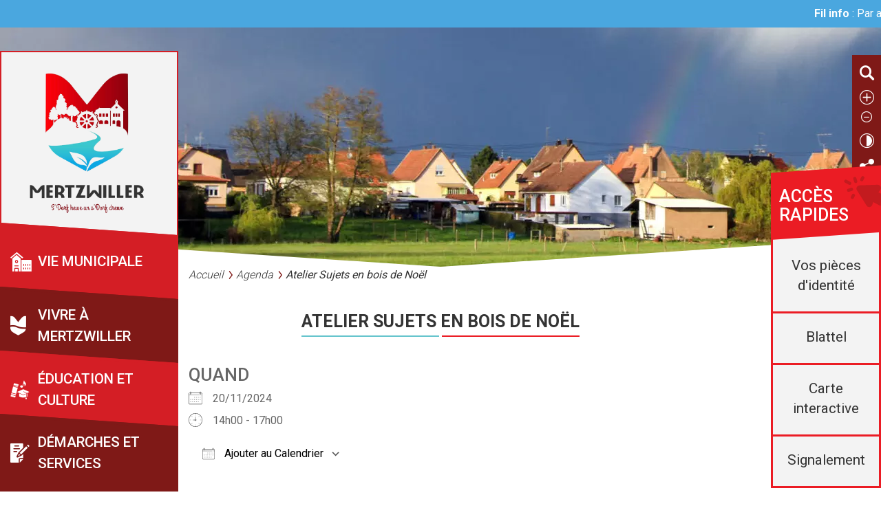

--- FILE ---
content_type: text/html; charset=UTF-8
request_url: https://www.mertzwiller.fr/vivre-a-mertzwiller/agenda/atelier-sujets-en-bois-de-noel-2/
body_size: 15395
content:
<!DOCTYPE html>
<html lang="fr-FR">
<head>
	<script type="text/javascript" src="/utilities/tarteaucitron/tarteaucitron.js"></script>
	<script type="text/javascript">
		tarteaucitron.init({
			"hashtag": "#tarteaucitron", /* Ouverture automatique du panel avec le hashtag */
			"highPrivacy": false, /* désactiver le consentement implicite (en naviguant) ? */
			"orientation": "bottom", /* le bandeau doit être en haut (top) ou en bas (bottom) ? */
			"adblocker": false, /* Afficher un message si un adblocker est détecté */
			"showAlertSmall": false, /* afficher le petit bandeau en bas à droite ? */
			"cookieslist": true, /* Afficher la liste des cookies installés ? */
			"removeCredit": true, /* supprimer le lien vers la source ? */
			//"cookieDomain": ".example.com" /* Nom de domaine sur lequel sera posé le cookie pour les sous-domaines */
		});
		tarteaucitron.user.matomoHost = 'https://web18fo.kd-serveur.com/stats/';
		tarteaucitron.user.matomoCustomJSPath = 'https://web18fo.kd-serveur.com/stats/matomo.js';
	</script>
	<meta charset="utf-8">
	<meta http-equiv="X-UA-Compatible" content="IE=edge">
	<title>Atelier Sujets en bois de Noël - Mertzwiller</title>
	<meta name="viewport" content="width=device-width, initial-scale=1.0">
	<meta name="google-site-verification" content="Y3UQSic4O79jZwrvS1DSa1T1euj7SbTqUI9dq3-29uY" />
	<meta name='robots' content='index, follow, max-image-preview:large, max-snippet:-1, max-video-preview:-1' />

	<!-- This site is optimized with the Yoast SEO plugin v20.7 - https://yoast.com/wordpress/plugins/seo/ -->
	<link rel="canonical" href="https://www.mertzwiller.fr/vivre-a-mertzwiller/agenda/atelier-sujets-en-bois-de-noel-2/" />
	<meta property="og:locale" content="fr_FR" />
	<meta property="og:type" content="article" />
	<meta property="og:title" content="Atelier Sujets en bois de Noël - Mertzwiller" />
	<meta property="og:description" content="20/11/2024 @ 14h00 - 17h00 - A l&#039;Espace Stéphane Grappelli - 14, rue Louis Pasteur Durant cet atelier, vous confectionnerez des suspensions à l&#039;aide de pinces à linge et de sujets en bois, pour une décoration unique de votre sapin de Noël. Inscription en mairie. 10 € pour les habitants de Mertzwiller / 15 € pour les extérieurs." />
	<meta property="og:url" content="https://www.mertzwiller.fr/vivre-a-mertzwiller/agenda/atelier-sujets-en-bois-de-noel-2/" />
	<meta property="og:site_name" content="Mertzwiller" />
	<meta property="og:image" content="https://www.mertzwiller.fr/wp-content/uploads/2024/06/2024-ATELIER-MOSAIQUE-sujets-Noel.jpg" />
	<meta property="og:image:width" content="1358" />
	<meta property="og:image:height" content="1920" />
	<meta property="og:image:type" content="image/jpeg" />
	<meta name="twitter:card" content="summary_large_image" />
	<meta name="twitter:label1" content="Durée de lecture estimée" />
	<meta name="twitter:data1" content="1 minute" />
	<script type="application/ld+json" class="yoast-schema-graph">{"@context":"https://schema.org","@graph":[{"@type":"WebPage","@id":"https://www.mertzwiller.fr/vivre-a-mertzwiller/agenda/atelier-sujets-en-bois-de-noel-2/","url":"https://www.mertzwiller.fr/vivre-a-mertzwiller/agenda/atelier-sujets-en-bois-de-noel-2/","name":"Atelier Sujets en bois de Noël - Mertzwiller","isPartOf":{"@id":"https://www.mertzwiller.fr/#website"},"datePublished":"2024-06-19T13:59:48+00:00","dateModified":"2024-06-19T13:59:48+00:00","breadcrumb":{"@id":"https://www.mertzwiller.fr/vivre-a-mertzwiller/agenda/atelier-sujets-en-bois-de-noel-2/#breadcrumb"},"inLanguage":"fr-FR","potentialAction":[{"@type":"ReadAction","target":["https://www.mertzwiller.fr/vivre-a-mertzwiller/agenda/atelier-sujets-en-bois-de-noel-2/"]}]},{"@type":"BreadcrumbList","@id":"https://www.mertzwiller.fr/vivre-a-mertzwiller/agenda/atelier-sujets-en-bois-de-noel-2/#breadcrumb","itemListElement":[{"@type":"ListItem","position":1,"name":"Home","item":"https://www.mertzwiller.fr/"},{"@type":"ListItem","position":2,"name":"Atelier Sujets en bois de Noël"}]},{"@type":"WebSite","@id":"https://www.mertzwiller.fr/#website","url":"https://www.mertzwiller.fr/","name":"Mertzwiller","description":"","potentialAction":[{"@type":"SearchAction","target":{"@type":"EntryPoint","urlTemplate":"https://www.mertzwiller.fr/?s={search_term_string}"},"query-input":"required name=search_term_string"}],"inLanguage":"fr-FR"}]}</script>
	<!-- / Yoast SEO plugin. -->


<link rel='dns-prefetch' href='//unpkg.com' />
<link rel='dns-prefetch' href='//fonts.googleapis.com' />
<link rel="alternate" title="oEmbed (JSON)" type="application/json+oembed" href="https://www.mertzwiller.fr/wp-json/oembed/1.0/embed?url=https%3A%2F%2Fwww.mertzwiller.fr%2Fvivre-a-mertzwiller%2Fagenda%2Fatelier-sujets-en-bois-de-noel-2%2F" />
<link rel="alternate" title="oEmbed (XML)" type="text/xml+oembed" href="https://www.mertzwiller.fr/wp-json/oembed/1.0/embed?url=https%3A%2F%2Fwww.mertzwiller.fr%2Fvivre-a-mertzwiller%2Fagenda%2Fatelier-sujets-en-bois-de-noel-2%2F&#038;format=xml" />
<style id='wp-img-auto-sizes-contain-inline-css'>
img:is([sizes=auto i],[sizes^="auto," i]){contain-intrinsic-size:3000px 1500px}
/*# sourceURL=wp-img-auto-sizes-contain-inline-css */
</style>
<style id='wp-emoji-styles-inline-css'>

	img.wp-smiley, img.emoji {
		display: inline !important;
		border: none !important;
		box-shadow: none !important;
		height: 1em !important;
		width: 1em !important;
		margin: 0 0.07em !important;
		vertical-align: -0.1em !important;
		background: none !important;
		padding: 0 !important;
	}
/*# sourceURL=wp-emoji-styles-inline-css */
</style>
<style id='wp-block-library-inline-css'>
:root{--wp-block-synced-color:#7a00df;--wp-block-synced-color--rgb:122,0,223;--wp-bound-block-color:var(--wp-block-synced-color);--wp-editor-canvas-background:#ddd;--wp-admin-theme-color:#007cba;--wp-admin-theme-color--rgb:0,124,186;--wp-admin-theme-color-darker-10:#006ba1;--wp-admin-theme-color-darker-10--rgb:0,107,160.5;--wp-admin-theme-color-darker-20:#005a87;--wp-admin-theme-color-darker-20--rgb:0,90,135;--wp-admin-border-width-focus:2px}@media (min-resolution:192dpi){:root{--wp-admin-border-width-focus:1.5px}}.wp-element-button{cursor:pointer}:root .has-very-light-gray-background-color{background-color:#eee}:root .has-very-dark-gray-background-color{background-color:#313131}:root .has-very-light-gray-color{color:#eee}:root .has-very-dark-gray-color{color:#313131}:root .has-vivid-green-cyan-to-vivid-cyan-blue-gradient-background{background:linear-gradient(135deg,#00d084,#0693e3)}:root .has-purple-crush-gradient-background{background:linear-gradient(135deg,#34e2e4,#4721fb 50%,#ab1dfe)}:root .has-hazy-dawn-gradient-background{background:linear-gradient(135deg,#faaca8,#dad0ec)}:root .has-subdued-olive-gradient-background{background:linear-gradient(135deg,#fafae1,#67a671)}:root .has-atomic-cream-gradient-background{background:linear-gradient(135deg,#fdd79a,#004a59)}:root .has-nightshade-gradient-background{background:linear-gradient(135deg,#330968,#31cdcf)}:root .has-midnight-gradient-background{background:linear-gradient(135deg,#020381,#2874fc)}:root{--wp--preset--font-size--normal:16px;--wp--preset--font-size--huge:42px}.has-regular-font-size{font-size:1em}.has-larger-font-size{font-size:2.625em}.has-normal-font-size{font-size:var(--wp--preset--font-size--normal)}.has-huge-font-size{font-size:var(--wp--preset--font-size--huge)}.has-text-align-center{text-align:center}.has-text-align-left{text-align:left}.has-text-align-right{text-align:right}.has-fit-text{white-space:nowrap!important}#end-resizable-editor-section{display:none}.aligncenter{clear:both}.items-justified-left{justify-content:flex-start}.items-justified-center{justify-content:center}.items-justified-right{justify-content:flex-end}.items-justified-space-between{justify-content:space-between}.screen-reader-text{border:0;clip-path:inset(50%);height:1px;margin:-1px;overflow:hidden;padding:0;position:absolute;width:1px;word-wrap:normal!important}.screen-reader-text:focus{background-color:#ddd;clip-path:none;color:#444;display:block;font-size:1em;height:auto;left:5px;line-height:normal;padding:15px 23px 14px;text-decoration:none;top:5px;width:auto;z-index:100000}html :where(.has-border-color){border-style:solid}html :where([style*=border-top-color]){border-top-style:solid}html :where([style*=border-right-color]){border-right-style:solid}html :where([style*=border-bottom-color]){border-bottom-style:solid}html :where([style*=border-left-color]){border-left-style:solid}html :where([style*=border-width]){border-style:solid}html :where([style*=border-top-width]){border-top-style:solid}html :where([style*=border-right-width]){border-right-style:solid}html :where([style*=border-bottom-width]){border-bottom-style:solid}html :where([style*=border-left-width]){border-left-style:solid}html :where(img[class*=wp-image-]){height:auto;max-width:100%}:where(figure){margin:0 0 1em}html :where(.is-position-sticky){--wp-admin--admin-bar--position-offset:var(--wp-admin--admin-bar--height,0px)}@media screen and (max-width:600px){html :where(.is-position-sticky){--wp-admin--admin-bar--position-offset:0px}}

/*# sourceURL=wp-block-library-inline-css */
</style><style id='global-styles-inline-css'>
:root{--wp--preset--aspect-ratio--square: 1;--wp--preset--aspect-ratio--4-3: 4/3;--wp--preset--aspect-ratio--3-4: 3/4;--wp--preset--aspect-ratio--3-2: 3/2;--wp--preset--aspect-ratio--2-3: 2/3;--wp--preset--aspect-ratio--16-9: 16/9;--wp--preset--aspect-ratio--9-16: 9/16;--wp--preset--color--black: #000000;--wp--preset--color--cyan-bluish-gray: #abb8c3;--wp--preset--color--white: #ffffff;--wp--preset--color--pale-pink: #f78da7;--wp--preset--color--vivid-red: #cf2e2e;--wp--preset--color--luminous-vivid-orange: #ff6900;--wp--preset--color--luminous-vivid-amber: #fcb900;--wp--preset--color--light-green-cyan: #7bdcb5;--wp--preset--color--vivid-green-cyan: #00d084;--wp--preset--color--pale-cyan-blue: #8ed1fc;--wp--preset--color--vivid-cyan-blue: #0693e3;--wp--preset--color--vivid-purple: #9b51e0;--wp--preset--color--bleu: #65C4CC;--wp--preset--color--darkblue: #4aa7df;--wp--preset--color--rouge: #eb1c24;--wp--preset--color--darkred: #7f1917;--wp--preset--color--gris: #343434;--wp--preset--color--blanc: #FFFFFF;--wp--preset--gradient--vivid-cyan-blue-to-vivid-purple: linear-gradient(135deg,rgb(6,147,227) 0%,rgb(155,81,224) 100%);--wp--preset--gradient--light-green-cyan-to-vivid-green-cyan: linear-gradient(135deg,rgb(122,220,180) 0%,rgb(0,208,130) 100%);--wp--preset--gradient--luminous-vivid-amber-to-luminous-vivid-orange: linear-gradient(135deg,rgb(252,185,0) 0%,rgb(255,105,0) 100%);--wp--preset--gradient--luminous-vivid-orange-to-vivid-red: linear-gradient(135deg,rgb(255,105,0) 0%,rgb(207,46,46) 100%);--wp--preset--gradient--very-light-gray-to-cyan-bluish-gray: linear-gradient(135deg,rgb(238,238,238) 0%,rgb(169,184,195) 100%);--wp--preset--gradient--cool-to-warm-spectrum: linear-gradient(135deg,rgb(74,234,220) 0%,rgb(151,120,209) 20%,rgb(207,42,186) 40%,rgb(238,44,130) 60%,rgb(251,105,98) 80%,rgb(254,248,76) 100%);--wp--preset--gradient--blush-light-purple: linear-gradient(135deg,rgb(255,206,236) 0%,rgb(152,150,240) 100%);--wp--preset--gradient--blush-bordeaux: linear-gradient(135deg,rgb(254,205,165) 0%,rgb(254,45,45) 50%,rgb(107,0,62) 100%);--wp--preset--gradient--luminous-dusk: linear-gradient(135deg,rgb(255,203,112) 0%,rgb(199,81,192) 50%,rgb(65,88,208) 100%);--wp--preset--gradient--pale-ocean: linear-gradient(135deg,rgb(255,245,203) 0%,rgb(182,227,212) 50%,rgb(51,167,181) 100%);--wp--preset--gradient--electric-grass: linear-gradient(135deg,rgb(202,248,128) 0%,rgb(113,206,126) 100%);--wp--preset--gradient--midnight: linear-gradient(135deg,rgb(2,3,129) 0%,rgb(40,116,252) 100%);--wp--preset--font-size--small: 13px;--wp--preset--font-size--medium: 20px;--wp--preset--font-size--large: 36px;--wp--preset--font-size--x-large: 42px;--wp--preset--spacing--20: 0.44rem;--wp--preset--spacing--30: 0.67rem;--wp--preset--spacing--40: 1rem;--wp--preset--spacing--50: 1.5rem;--wp--preset--spacing--60: 2.25rem;--wp--preset--spacing--70: 3.38rem;--wp--preset--spacing--80: 5.06rem;--wp--preset--shadow--natural: 6px 6px 9px rgba(0, 0, 0, 0.2);--wp--preset--shadow--deep: 12px 12px 50px rgba(0, 0, 0, 0.4);--wp--preset--shadow--sharp: 6px 6px 0px rgba(0, 0, 0, 0.2);--wp--preset--shadow--outlined: 6px 6px 0px -3px rgb(255, 255, 255), 6px 6px rgb(0, 0, 0);--wp--preset--shadow--crisp: 6px 6px 0px rgb(0, 0, 0);}:where(.is-layout-flex){gap: 0.5em;}:where(.is-layout-grid){gap: 0.5em;}body .is-layout-flex{display: flex;}.is-layout-flex{flex-wrap: wrap;align-items: center;}.is-layout-flex > :is(*, div){margin: 0;}body .is-layout-grid{display: grid;}.is-layout-grid > :is(*, div){margin: 0;}:where(.wp-block-columns.is-layout-flex){gap: 2em;}:where(.wp-block-columns.is-layout-grid){gap: 2em;}:where(.wp-block-post-template.is-layout-flex){gap: 1.25em;}:where(.wp-block-post-template.is-layout-grid){gap: 1.25em;}.has-black-color{color: var(--wp--preset--color--black) !important;}.has-cyan-bluish-gray-color{color: var(--wp--preset--color--cyan-bluish-gray) !important;}.has-white-color{color: var(--wp--preset--color--white) !important;}.has-pale-pink-color{color: var(--wp--preset--color--pale-pink) !important;}.has-vivid-red-color{color: var(--wp--preset--color--vivid-red) !important;}.has-luminous-vivid-orange-color{color: var(--wp--preset--color--luminous-vivid-orange) !important;}.has-luminous-vivid-amber-color{color: var(--wp--preset--color--luminous-vivid-amber) !important;}.has-light-green-cyan-color{color: var(--wp--preset--color--light-green-cyan) !important;}.has-vivid-green-cyan-color{color: var(--wp--preset--color--vivid-green-cyan) !important;}.has-pale-cyan-blue-color{color: var(--wp--preset--color--pale-cyan-blue) !important;}.has-vivid-cyan-blue-color{color: var(--wp--preset--color--vivid-cyan-blue) !important;}.has-vivid-purple-color{color: var(--wp--preset--color--vivid-purple) !important;}.has-black-background-color{background-color: var(--wp--preset--color--black) !important;}.has-cyan-bluish-gray-background-color{background-color: var(--wp--preset--color--cyan-bluish-gray) !important;}.has-white-background-color{background-color: var(--wp--preset--color--white) !important;}.has-pale-pink-background-color{background-color: var(--wp--preset--color--pale-pink) !important;}.has-vivid-red-background-color{background-color: var(--wp--preset--color--vivid-red) !important;}.has-luminous-vivid-orange-background-color{background-color: var(--wp--preset--color--luminous-vivid-orange) !important;}.has-luminous-vivid-amber-background-color{background-color: var(--wp--preset--color--luminous-vivid-amber) !important;}.has-light-green-cyan-background-color{background-color: var(--wp--preset--color--light-green-cyan) !important;}.has-vivid-green-cyan-background-color{background-color: var(--wp--preset--color--vivid-green-cyan) !important;}.has-pale-cyan-blue-background-color{background-color: var(--wp--preset--color--pale-cyan-blue) !important;}.has-vivid-cyan-blue-background-color{background-color: var(--wp--preset--color--vivid-cyan-blue) !important;}.has-vivid-purple-background-color{background-color: var(--wp--preset--color--vivid-purple) !important;}.has-black-border-color{border-color: var(--wp--preset--color--black) !important;}.has-cyan-bluish-gray-border-color{border-color: var(--wp--preset--color--cyan-bluish-gray) !important;}.has-white-border-color{border-color: var(--wp--preset--color--white) !important;}.has-pale-pink-border-color{border-color: var(--wp--preset--color--pale-pink) !important;}.has-vivid-red-border-color{border-color: var(--wp--preset--color--vivid-red) !important;}.has-luminous-vivid-orange-border-color{border-color: var(--wp--preset--color--luminous-vivid-orange) !important;}.has-luminous-vivid-amber-border-color{border-color: var(--wp--preset--color--luminous-vivid-amber) !important;}.has-light-green-cyan-border-color{border-color: var(--wp--preset--color--light-green-cyan) !important;}.has-vivid-green-cyan-border-color{border-color: var(--wp--preset--color--vivid-green-cyan) !important;}.has-pale-cyan-blue-border-color{border-color: var(--wp--preset--color--pale-cyan-blue) !important;}.has-vivid-cyan-blue-border-color{border-color: var(--wp--preset--color--vivid-cyan-blue) !important;}.has-vivid-purple-border-color{border-color: var(--wp--preset--color--vivid-purple) !important;}.has-vivid-cyan-blue-to-vivid-purple-gradient-background{background: var(--wp--preset--gradient--vivid-cyan-blue-to-vivid-purple) !important;}.has-light-green-cyan-to-vivid-green-cyan-gradient-background{background: var(--wp--preset--gradient--light-green-cyan-to-vivid-green-cyan) !important;}.has-luminous-vivid-amber-to-luminous-vivid-orange-gradient-background{background: var(--wp--preset--gradient--luminous-vivid-amber-to-luminous-vivid-orange) !important;}.has-luminous-vivid-orange-to-vivid-red-gradient-background{background: var(--wp--preset--gradient--luminous-vivid-orange-to-vivid-red) !important;}.has-very-light-gray-to-cyan-bluish-gray-gradient-background{background: var(--wp--preset--gradient--very-light-gray-to-cyan-bluish-gray) !important;}.has-cool-to-warm-spectrum-gradient-background{background: var(--wp--preset--gradient--cool-to-warm-spectrum) !important;}.has-blush-light-purple-gradient-background{background: var(--wp--preset--gradient--blush-light-purple) !important;}.has-blush-bordeaux-gradient-background{background: var(--wp--preset--gradient--blush-bordeaux) !important;}.has-luminous-dusk-gradient-background{background: var(--wp--preset--gradient--luminous-dusk) !important;}.has-pale-ocean-gradient-background{background: var(--wp--preset--gradient--pale-ocean) !important;}.has-electric-grass-gradient-background{background: var(--wp--preset--gradient--electric-grass) !important;}.has-midnight-gradient-background{background: var(--wp--preset--gradient--midnight) !important;}.has-small-font-size{font-size: var(--wp--preset--font-size--small) !important;}.has-medium-font-size{font-size: var(--wp--preset--font-size--medium) !important;}.has-large-font-size{font-size: var(--wp--preset--font-size--large) !important;}.has-x-large-font-size{font-size: var(--wp--preset--font-size--x-large) !important;}
/*# sourceURL=global-styles-inline-css */
</style>

<style id='classic-theme-styles-inline-css'>
/*! This file is auto-generated */
.wp-block-button__link{color:#fff;background-color:#32373c;border-radius:9999px;box-shadow:none;text-decoration:none;padding:calc(.667em + 2px) calc(1.333em + 2px);font-size:1.125em}.wp-block-file__button{background:#32373c;color:#fff;text-decoration:none}
/*# sourceURL=/wp-includes/css/classic-themes.min.css */
</style>
<link rel='stylesheet' id='events-manager-css' href='https://www.mertzwiller.fr/wp-content/plugins/events-manager/includes/css/events-manager.min.css?ver=6.3' media='all' />
<link rel='stylesheet' id='gallery-photo-gallery-css' href='https://www.mertzwiller.fr/wp-content/plugins/gallery-photo-gallery/public/css/gallery-photo-gallery-public.css?ver=5.1.7' media='all' />
<link rel='stylesheet' id='kd-style-css' href='https://www.mertzwiller.fr/wp-content/themes/wordpress-kd-theme/css/style.scss.css?ver=6.9' media='all' />
<link rel='stylesheet' id='font-style-css' href='https://fonts.googleapis.com/css?family=Open+Sans%3A400%2C600%7CRoboto%3A300%2C400%2C500%2C700&#038;ver=6.9' media='all' />
<link rel='stylesheet' id='swiper-style-css' href='https://unpkg.com/swiper@8/swiper-bundle.min.css?ver=6.9' media='all' />
<link rel='stylesheet' id='kd-filinfo-css-css' href='https://www.mertzwiller.fr/wp-content/plugins/kd-filinfo/css/style.less.css?ver=6.9' media='all' />
<link rel='stylesheet' id='essential-blocks-animation-css' href='https://www.mertzwiller.fr/wp-content/plugins/accordion-toggle/assets/css/animate.min.css?ver=1.2.7' media='all' />
<script src="https://www.mertzwiller.fr/wp-includes/js/jquery/jquery.min.js?ver=3.7.1" id="jquery-core-js"></script>
<script src="https://www.mertzwiller.fr/wp-includes/js/jquery/jquery-migrate.min.js?ver=3.4.1" id="jquery-migrate-js"></script>
<script src="https://www.mertzwiller.fr/wp-includes/js/jquery/ui/core.min.js?ver=1.13.3" id="jquery-ui-core-js"></script>
<script src="https://www.mertzwiller.fr/wp-includes/js/jquery/ui/mouse.min.js?ver=1.13.3" id="jquery-ui-mouse-js"></script>
<script src="https://www.mertzwiller.fr/wp-includes/js/jquery/ui/sortable.min.js?ver=1.13.3" id="jquery-ui-sortable-js"></script>
<script src="https://www.mertzwiller.fr/wp-includes/js/jquery/ui/datepicker.min.js?ver=1.13.3" id="jquery-ui-datepicker-js"></script>
<script id="jquery-ui-datepicker-js-after">
jQuery(function(jQuery){jQuery.datepicker.setDefaults({"closeText":"Fermer","currentText":"Aujourd\u2019hui","monthNames":["janvier","f\u00e9vrier","mars","avril","mai","juin","juillet","ao\u00fbt","septembre","octobre","novembre","d\u00e9cembre"],"monthNamesShort":["Jan","F\u00e9v","Mar","Avr","Mai","Juin","Juil","Ao\u00fbt","Sep","Oct","Nov","D\u00e9c"],"nextText":"Suivant","prevText":"Pr\u00e9c\u00e9dent","dayNames":["dimanche","lundi","mardi","mercredi","jeudi","vendredi","samedi"],"dayNamesShort":["dim","lun","mar","mer","jeu","ven","sam"],"dayNamesMin":["D","L","M","M","J","V","S"],"dateFormat":"dd/mm","firstDay":1,"isRTL":false});});
//# sourceURL=jquery-ui-datepicker-js-after
</script>
<script src="https://www.mertzwiller.fr/wp-includes/js/jquery/ui/resizable.min.js?ver=1.13.3" id="jquery-ui-resizable-js"></script>
<script src="https://www.mertzwiller.fr/wp-includes/js/jquery/ui/draggable.min.js?ver=1.13.3" id="jquery-ui-draggable-js"></script>
<script src="https://www.mertzwiller.fr/wp-includes/js/jquery/ui/controlgroup.min.js?ver=1.13.3" id="jquery-ui-controlgroup-js"></script>
<script src="https://www.mertzwiller.fr/wp-includes/js/jquery/ui/checkboxradio.min.js?ver=1.13.3" id="jquery-ui-checkboxradio-js"></script>
<script src="https://www.mertzwiller.fr/wp-includes/js/jquery/ui/button.min.js?ver=1.13.3" id="jquery-ui-button-js"></script>
<script src="https://www.mertzwiller.fr/wp-includes/js/jquery/ui/dialog.min.js?ver=1.13.3" id="jquery-ui-dialog-js"></script>
<script id="events-manager-js-extra">
var EM = {"ajaxurl":"https://www.mertzwiller.fr/wp-admin/admin-ajax.php","locationajaxurl":"https://www.mertzwiller.fr/wp-admin/admin-ajax.php?action=locations_search","firstDay":"1","locale":"fr","dateFormat":"yy-mm-dd","ui_css":"https://www.mertzwiller.fr/wp-content/plugins/events-manager/includes/css/jquery-ui/build.min.css","show24hours":"1","is_ssl":"1","autocomplete_limit":"10","calendar":{"breakpoints":{"small":560,"medium":908,"large":false}},"datepicker":{"format":"Y-m-d","locale":"fr"},"search":{"breakpoints":{"small":650,"medium":850,"full":false}},"txt_search":"Rechercher...","txt_searching":"Recherche en cours...","txt_loading":"Chargement en cours..."};
//# sourceURL=events-manager-js-extra
</script>
<script src="https://www.mertzwiller.fr/wp-content/plugins/events-manager/includes/js/events-manager.js?ver=6.3" id="events-manager-js"></script>
<script src="https://www.mertzwiller.fr/wp-content/plugins/events-manager/includes/external/flatpickr/l10n/fr.min.js?ver=6.3" id="em-flatpickr-localization-js"></script>
<script src="https://www.mertzwiller.fr/wp-content/plugins/kd-filinfo/js/script.js?ver=6.9" id="kd-filinfo-js-js"></script>
<link rel="https://api.w.org/" href="https://www.mertzwiller.fr/wp-json/" /><link rel="EditURI" type="application/rsd+xml" title="RSD" href="https://www.mertzwiller.fr/xmlrpc.php?rsd" />
<link rel='shortlink' href='https://www.mertzwiller.fr/?p=5639' />
<link rel="icon" href="https://www.mertzwiller.fr/wp-content/uploads/2023/02/cropped-logo-mertzwiller-favicon-1-32x32.png" sizes="32x32" />
<link rel="icon" href="https://www.mertzwiller.fr/wp-content/uploads/2023/02/cropped-logo-mertzwiller-favicon-1-192x192.png" sizes="192x192" />
<link rel="apple-touch-icon" href="https://www.mertzwiller.fr/wp-content/uploads/2023/02/cropped-logo-mertzwiller-favicon-1-180x180.png" />
<meta name="msapplication-TileImage" content="https://www.mertzwiller.fr/wp-content/uploads/2023/02/cropped-logo-mertzwiller-favicon-1-270x270.png" />
		<style id="wp-custom-css">
			.page-content .wp-block-button .wp-element-button {background-color:white}		</style>
		<link rel='stylesheet' id='mailpoet_public-css' href='https://www.mertzwiller.fr/wp-content/plugins/mailpoet/assets/dist/css/mailpoet-public.9cd759ea.css?ver=6.9' media='all' />
<link rel='stylesheet' id='mailpoet_custom_fonts_0-css' href='https://fonts.googleapis.com/css?family=Abril+FatFace%3A400%2C400i%2C700%2C700i%7CAlegreya%3A400%2C400i%2C700%2C700i%7CAlegreya+Sans%3A400%2C400i%2C700%2C700i%7CAmatic+SC%3A400%2C400i%2C700%2C700i%7CAnonymous+Pro%3A400%2C400i%2C700%2C700i%7CArchitects+Daughter%3A400%2C400i%2C700%2C700i%7CArchivo%3A400%2C400i%2C700%2C700i%7CArchivo+Narrow%3A400%2C400i%2C700%2C700i%7CAsap%3A400%2C400i%2C700%2C700i%7CBarlow%3A400%2C400i%2C700%2C700i%7CBioRhyme%3A400%2C400i%2C700%2C700i%7CBonbon%3A400%2C400i%2C700%2C700i%7CCabin%3A400%2C400i%2C700%2C700i%7CCairo%3A400%2C400i%2C700%2C700i%7CCardo%3A400%2C400i%2C700%2C700i%7CChivo%3A400%2C400i%2C700%2C700i%7CConcert+One%3A400%2C400i%2C700%2C700i%7CCormorant%3A400%2C400i%2C700%2C700i%7CCrimson+Text%3A400%2C400i%2C700%2C700i%7CEczar%3A400%2C400i%2C700%2C700i%7CExo+2%3A400%2C400i%2C700%2C700i%7CFira+Sans%3A400%2C400i%2C700%2C700i%7CFjalla+One%3A400%2C400i%2C700%2C700i%7CFrank+Ruhl+Libre%3A400%2C400i%2C700%2C700i%7CGreat+Vibes%3A400%2C400i%2C700%2C700i&#038;ver=6.9' media='all' />
<link rel='stylesheet' id='mailpoet_custom_fonts_1-css' href='https://fonts.googleapis.com/css?family=Heebo%3A400%2C400i%2C700%2C700i%7CIBM+Plex%3A400%2C400i%2C700%2C700i%7CInconsolata%3A400%2C400i%2C700%2C700i%7CIndie+Flower%3A400%2C400i%2C700%2C700i%7CInknut+Antiqua%3A400%2C400i%2C700%2C700i%7CInter%3A400%2C400i%2C700%2C700i%7CKarla%3A400%2C400i%2C700%2C700i%7CLibre+Baskerville%3A400%2C400i%2C700%2C700i%7CLibre+Franklin%3A400%2C400i%2C700%2C700i%7CMontserrat%3A400%2C400i%2C700%2C700i%7CNeuton%3A400%2C400i%2C700%2C700i%7CNotable%3A400%2C400i%2C700%2C700i%7CNothing+You+Could+Do%3A400%2C400i%2C700%2C700i%7CNoto+Sans%3A400%2C400i%2C700%2C700i%7CNunito%3A400%2C400i%2C700%2C700i%7COld+Standard+TT%3A400%2C400i%2C700%2C700i%7COxygen%3A400%2C400i%2C700%2C700i%7CPacifico%3A400%2C400i%2C700%2C700i%7CPoppins%3A400%2C400i%2C700%2C700i%7CProza+Libre%3A400%2C400i%2C700%2C700i%7CPT+Sans%3A400%2C400i%2C700%2C700i%7CPT+Serif%3A400%2C400i%2C700%2C700i%7CRakkas%3A400%2C400i%2C700%2C700i%7CReenie+Beanie%3A400%2C400i%2C700%2C700i%7CRoboto+Slab%3A400%2C400i%2C700%2C700i&#038;ver=6.9' media='all' />
<link rel='stylesheet' id='mailpoet_custom_fonts_2-css' href='https://fonts.googleapis.com/css?family=Ropa+Sans%3A400%2C400i%2C700%2C700i%7CRubik%3A400%2C400i%2C700%2C700i%7CShadows+Into+Light%3A400%2C400i%2C700%2C700i%7CSpace+Mono%3A400%2C400i%2C700%2C700i%7CSpectral%3A400%2C400i%2C700%2C700i%7CSue+Ellen+Francisco%3A400%2C400i%2C700%2C700i%7CTitillium+Web%3A400%2C400i%2C700%2C700i%7CUbuntu%3A400%2C400i%2C700%2C700i%7CVarela%3A400%2C400i%2C700%2C700i%7CVollkorn%3A400%2C400i%2C700%2C700i%7CWork+Sans%3A400%2C400i%2C700%2C700i%7CYatra+One%3A400%2C400i%2C700%2C700i&#038;ver=6.9' media='all' />
</head>

<body class="wp-singular event-template-default single single-event postid-5639 wp-theme-wordpress-kd-theme" >

	<header>
		<div class="header-container">
			<div class="header-container-logo">
				<a accesskey="1" class="header-container-logo-img" href="https://www.mertzwiller.fr">
					<img src="https://www.mertzwiller.fr/wp-content/themes/wordpress-kd-theme/images/logo.png"/>
				</a>
			</div>
			<div class="menu-burger-icon"><div class="menu-burger-icon-bar menu-burger-icon-bar-top"></div><div class="menu-burger-icon-bar menu-burger-icon-bar-middle"></div><div class="menu-burger-icon-bar menu-burger-icon-bar-bottom"></div></div>

			<div class="menu-main-menu-container"><ul id="menu-main-menu" class="menu"><li id="menu-item-192" class="vie-municipale menu-item menu-item-type-custom menu-item-object-custom menu-item-has-children menu-item-192"><a>Vie municipale</a>
<ul class="sub-menu">
	<li id="menu-item-193" class="menu-item menu-item-type-post_type menu-item-object-page menu-item-193"><a href="https://www.mertzwiller.fr/vie-municipale/presentation-commune/">Présentation de la commune</a></li>
	<li id="menu-item-194" class="menu-item menu-item-type-post_type menu-item-object-page menu-item-has-children menu-item-194"><a href="https://www.mertzwiller.fr/vie-municipale/elus/">Les élus</a>
	<ul class="sub-menu">
		<li id="menu-item-195" class="menu-item menu-item-type-post_type menu-item-object-page menu-item-195"><a href="https://www.mertzwiller.fr/vie-municipale/elus/conseil-municipal/">Conseil municipal</a></li>
		<li id="menu-item-196" class="menu-item menu-item-type-post_type menu-item-object-page menu-item-196"><a href="https://www.mertzwiller.fr/vie-municipale/elus/conseil-municipal-jeunes/">Conseil municipal des jeunes</a></li>
		<li id="menu-item-2933" class="menu-item menu-item-type-post_type menu-item-object-page menu-item-2933"><a href="https://www.mertzwiller.fr/vie-municipale/elus/commissions-municipales/">Commissions municipales</a></li>
	</ul>
</li>
	<li id="menu-item-197" class="menu-item menu-item-type-post_type menu-item-object-page menu-item-197"><a href="https://www.mertzwiller.fr/vie-municipale/personnel-communal/">Le personnel communal</a></li>
	<li id="menu-item-198" class="menu-item menu-item-type-post_type menu-item-object-page menu-item-198"><a href="https://www.mertzwiller.fr/vie-municipale/deliberations-publications/">Les décisions du Conseil municipal et arrêtés</a></li>
	<li id="menu-item-199" class="menu-item menu-item-type-post_type menu-item-object-page menu-item-199"><a href="https://www.mertzwiller.fr/vie-municipale/jumelage/">Jumelage</a></li>
	<li id="menu-item-200" class="menu-item menu-item-type-post_type menu-item-object-page menu-item-200"><a href="https://www.mertzwiller.fr/vie-municipale/smertzwiller-blattel/" accesskey="3">S’Mertzwiller blattel</a></li>
	<li id="menu-item-201" class="menu-item menu-item-type-post_type menu-item-object-page menu-item-201"><a href="https://www.mertzwiller.fr/vie-municipale/bulletin-municipal/">Bulletin municipal annuel</a></li>
</ul>
</li>
<li id="menu-item-14" class="vivre-mertzwiller menu-item menu-item-type-custom menu-item-object-custom menu-item-has-children menu-item-14"><a>Vivre à Mertzwiller</a>
<ul class="sub-menu">
	<li id="menu-item-203" class="menu-item menu-item-type-post_type menu-item-object-page current_page_parent menu-item-203"><a href="https://www.mertzwiller.fr/vivre-mertzwiller/actualites/" accesskey="5">Actualités</a></li>
	<li id="menu-item-2497" class="menu-item menu-item-type-post_type menu-item-object-page menu-item-2497"><a href="https://www.mertzwiller.fr/vivre-mertzwiller/agenda/" accesskey="6">Agenda</a></li>
	<li id="menu-item-205" class="menu-item menu-item-type-post_type menu-item-object-page menu-item-has-children menu-item-205"><a href="https://www.mertzwiller.fr/vivre-mertzwiller/environnement-fleurissement/">Environnement et fleurissement</a>
	<ul class="sub-menu">
		<li id="menu-item-549" class="menu-item menu-item-type-post_type menu-item-object-page menu-item-549"><a href="https://www.mertzwiller.fr/vivre-mertzwiller/environnement-fleurissement/fleurissement/">Fleurissement</a></li>
		<li id="menu-item-548" class="menu-item menu-item-type-post_type menu-item-object-page menu-item-548"><a href="https://www.mertzwiller.fr/vivre-mertzwiller/environnement-fleurissement/renaturation-biotope/">Renaturation du biotope</a></li>
		<li id="menu-item-3571" class="menu-item menu-item-type-post_type menu-item-object-page menu-item-3571"><a href="https://www.mertzwiller.fr/vivre-mertzwiller/environnement-fleurissement/mertzwiller-commune-nature/">Mertzwiller, commune nature</a></li>
		<li id="menu-item-8324" class="menu-item menu-item-type-post_type menu-item-object-page menu-item-8324"><a href="https://www.mertzwiller.fr/vivre-mertzwiller/environnement-fleurissement/trame-verte-trame-bleue/">Trame verte, trame bleue</a></li>
	</ul>
</li>
	<li id="menu-item-206" class="menu-item menu-item-type-post_type menu-item-object-page menu-item-206"><a href="https://www.mertzwiller.fr/vivre-mertzwiller/associations/">Associations</a></li>
	<li id="menu-item-207" class="menu-item menu-item-type-post_type menu-item-object-page menu-item-207"><a href="https://www.mertzwiller.fr/vivre-mertzwiller/sante/">Santé</a></li>
	<li id="menu-item-208" class="menu-item menu-item-type-post_type menu-item-object-page menu-item-208"><a href="https://www.mertzwiller.fr/vivre-mertzwiller/entreprises/">Commerces et entreprises</a></li>
	<li id="menu-item-209" class="menu-item menu-item-type-post_type menu-item-object-page menu-item-209"><a href="https://www.mertzwiller.fr/vivre-mertzwiller/carte-interactive/" accesskey="4">Carte interactive</a></li>
	<li id="menu-item-210" class="menu-item menu-item-type-post_type menu-item-object-page menu-item-210"><a href="https://www.mertzwiller.fr/vivre-mertzwiller/decheterie-gestion-dechets/">Déchèterie et gestion des déchets</a></li>
	<li id="menu-item-211" class="menu-item menu-item-type-post_type menu-item-object-page menu-item-211"><a href="https://www.mertzwiller.fr/vivre-mertzwiller/seniors/">Séniors et activités intergénérationnelles</a></li>
	<li id="menu-item-212" class="menu-item menu-item-type-post_type menu-item-object-page menu-item-212"><a href="https://www.mertzwiller.fr/vivre-mertzwiller/action-sociale/">Action sociale</a></li>
	<li id="menu-item-213" class="menu-item menu-item-type-post_type menu-item-object-page menu-item-213"><a href="https://www.mertzwiller.fr/vivre-mertzwiller/equipements-sportifs/">Équipements sportifs</a></li>
</ul>
</li>
<li id="menu-item-15" class="education-culture menu-item menu-item-type-custom menu-item-object-custom menu-item-has-children menu-item-15"><a>Éducation et culture</a>
<ul class="sub-menu">
	<li id="menu-item-214" class="menu-item menu-item-type-post_type menu-item-object-page menu-item-has-children menu-item-214"><a href="https://www.mertzwiller.fr/education-culture/enfance/">Enfance et scolarité</a>
	<ul class="sub-menu">
		<li id="menu-item-216" class="menu-item menu-item-type-post_type menu-item-object-page menu-item-216"><a href="https://www.mertzwiller.fr/education-culture/enfance/petite-enfance/">Petite enfance</a></li>
		<li id="menu-item-215" class="menu-item menu-item-type-post_type menu-item-object-page menu-item-215"><a href="https://www.mertzwiller.fr/education-culture/enfance/etablissements-scolaires/">Les établissements scolaires</a></li>
		<li id="menu-item-217" class="menu-item menu-item-type-post_type menu-item-object-page menu-item-217"><a href="https://www.mertzwiller.fr/education-culture/enfance/periscolaire/">Périscolaire</a></li>
	</ul>
</li>
	<li id="menu-item-218" class="menu-item menu-item-type-post_type menu-item-object-page menu-item-218"><a href="https://www.mertzwiller.fr/education-culture/bibliotheque-municipale/">Bibliothèque municipale</a></li>
	<li id="menu-item-219" class="menu-item menu-item-type-post_type menu-item-object-page menu-item-219"><a href="https://www.mertzwiller.fr/education-culture/ecole-musique/">École de musique du Pays de Niederbronn-les-Bains</a></li>
	<li id="menu-item-2964" class="menu-item menu-item-type-post_type menu-item-object-page menu-item-2964"><a href="https://www.mertzwiller.fr/education-culture/grands-evenements/">Grands événements</a></li>
</ul>
</li>
<li id="menu-item-16" class="demarches-services menu-item menu-item-type-custom menu-item-object-custom menu-item-has-children menu-item-16"><a>Démarches et services</a>
<ul class="sub-menu">
	<li id="menu-item-220" class="menu-item menu-item-type-post_type menu-item-object-page menu-item-220"><a href="https://www.mertzwiller.fr/demarches-services/nouveaux-habitants/">Nouveaux habitants</a></li>
	<li id="menu-item-221" class="menu-item menu-item-type-post_type menu-item-object-page menu-item-221"><a href="https://www.mertzwiller.fr/demarches-services/etat-civil-pieces-didentite/" accesskey="2">État civil / pièces d’identité</a></li>
	<li id="menu-item-222" class="menu-item menu-item-type-post_type menu-item-object-page menu-item-222"><a href="https://www.mertzwiller.fr/demarches-services/espace-france-services/">Espace France services</a></li>
	<li id="menu-item-223" class="menu-item menu-item-type-post_type menu-item-object-page menu-item-223"><a href="https://www.mertzwiller.fr/demarches-services/urbanisme/">Urbanisme</a></li>
	<li id="menu-item-224" class="menu-item menu-item-type-post_type menu-item-object-page menu-item-224"><a href="https://www.mertzwiller.fr/demarches-services/location-salle/">Location de salle</a></li>
	<li id="menu-item-3743" class="menu-item menu-item-type-post_type menu-item-object-page menu-item-3743"><a href="https://www.mertzwiller.fr/demarches-services/payez-factures/">Payez vos factures communales</a></li>
</ul>
</li>
</ul></div>		</div>
	</header>

	
<section class="sidebar-accessibilite">
	<div class="search-btn">
		<a accesskey="8" href="#" class="link-icon-loupe"><i class="icon-loupe"></i></a>
		<div class="popup-custom-search">
			<a href="#" class="popup-custom-search-cross"></a>
		<form role="search" method="get" action="https://www.mertzwiller.fr/">
				<input type="search" class="search-field" placeholder="Recherche …" value="" name="s" />
				<input type="submit" class="search-submit" value="Rechercher" />
			</form>
		</div>
	</div>
	<a href="#" class="link-icon-plus font-bigger"><i class="icon-plus"></i></a>
	<a href="#" class="link-icon-moins font-smaller"><i class="icon-moins"></i></a>
	<a href class="link-icon-contrast accessible"><i class="icon-contrast"></i></a>
	<a href="#" class="link-icon-share"><i class="icon-share"></i></a>
	<div class="popup-rs">
		<a href="https://www.facebook.com/sharer/sharer.php?u=https://www.mertzwiller.fr" target="_blank"><i class="icon-facebook"></i></a>
		<a href="https://www.twitter.com/share?url=https://www.mertzwiller.fr" target="_blank"><i class="icon-twitter"></i></a>
		<a href="http://www.linkedin.com/shareArticle?mini=true&url=https://www.mertzwiller.fr" target="_blank"><i class="icon-linkedin"></i></a>
	</div>
	<a href="#" class="link-icon-print"><i class="icon-print"></i></a>
</section>
<section class="sidebar-menu">
	<div class="sidemenu-container">
		<div class="sidemenu-container-title"><span>Accès rapides</span></div>
		            <div class="sidemenu-container-inner"><a href="/demarches-services/etat-civil-pieces-didentite/" class="sidemenu-container-item" target="">Vos pièces d'identité</a></div>
                    <div class="sidemenu-container-inner"><a href="/vie-municipale/smertzwiller-blattel/" class="sidemenu-container-item" target="">Blattel</a></div>
                    <div class="sidemenu-container-inner"><a href="/vivre-a-mertzwiller/carte-interactive/" class="sidemenu-container-item" target="">Carte interactive</a></div>
                    <div class="sidemenu-container-inner"><a href="/signalement/" class="sidemenu-container-item" target="">Signalement</a></div>
        	</div>
</section>


  <section class="alerte-info alerte-mertz">
    <div class="defile-info">
      <div class="text-alerte" >
        <div class="w" >
                                <span><strong>Fil info</strong> : Par arrêté municipal, la circulation de tous les véhicules à moteur est interdite rue de Mietesheim tous les dimanches et les jours fériés, de 8h à 20h.</span>                              </div>
      </div>
    </div>
  </section>
	
<div class="page-banniere" style="background-image:url(https://www.mertzwiller.fr/wp-content/uploads/2023/05/2016-MERTZWILLER-10-REc-1.jpg);"></div>
<div class="container-customgrid">
<ul id="breadcrumbs" class="breadcrumbs"><li class="item-home"><a class="bread-link bread-home" href="https://www.mertzwiller.fr" title="Accueil">Accueil</a></li><li class="item-cat try item-custom-post-type-event"><a class="bread-cat bread-custom-post-type-event" href="/vivre-a-mertzwiller/agenda" >Agenda</a></li><li class="item-current item-5639">Atelier Sujets en bois de Noël</li></ul></div>

<main class="page-content publi">
	<div class="container-customgrid">
		<div class="container-title w100">
			<div class="container-title-separator">
				<h1 class="mertz-title">Atelier Sujets en bois de Noël</h1>
			</div>
		</div>
	</div>
	<div class="container-customgrid">
		<div class="em em-view-container" id="em-view-656562693" data-view="event">
	<div class="em em-item em-item-single em-event em-event-single em-event-2457" id="em-event-656562693" data-view-id="656562693">
		<section class="em-item-header"  style="--default-border:#_CATEGORYCOLOR;">
	
	<div class="em-item-meta">
		<section class="em-item-meta-column">
			<section class="em-event-when">
				<h3>Quand</h3>
				<div class="em-item-meta-line em-event-date em-event-meta-datetime">
					<span class="em-icon-calendar em-icon"></span>
					20/11/2024&nbsp;&nbsp;&nbsp;&nbsp;
				</div>
				<div class="em-item-meta-line em-event-time em-event-meta-datetime">
					<span class="em-icon-clock em-icon"></span>
					14h00 - 17h00
				</div>
									<button type="button" class="em-event-add-to-calendar em-tooltip-ddm em-clickable input" data-button-width="match" data-tooltip-class="em-add-to-calendar-tooltip" data-content="em-event-add-to-colendar-content-362128766"><span class="em-icon em-icon-calendar"></span> Ajouter au Calendrier</button>
					<div class="em-tooltip-ddm-content em-event-add-to-calendar-content" id="em-event-add-to-colendar-content-362128766">
						<a class="em-a2c-download" href="https://www.mertzwiller.fr/vivre-a-mertzwiller/agenda/atelier-sujets-en-bois-de-noel-2/ical/" target="_blank">Télécharger ICS</a>
						<a class="em-a2c-google" href="https://www.google.com/calendar/event?action=TEMPLATE&#038;text=Atelier+Sujets+en+bois+de+No%C3%ABl&#038;dates=20241120T140000/20241120T170000&#038;details=A+l%26rsquo%3BEspace+St%C3%A9phane+Grappelli+%26%238211%3B+14%2C+rue+Louis+PasteurDurant+cet+atelier%2C+vous+confectionnerez+des+suspensions+%C3%A0+l%26rsquo%3Baide+de+pinces+%C3%A0+linge+et+de+sujets+en+bois%2C+pour+une+d%C3%A9coration+unique+de+votre+sapin+de+No%C3%ABl.Inscription+en+mairie.+10+%E2%82%AC+pour+les+habitants+de+Mertzwiller%C2%A0%2F+15+%E2%82%AC+pour+les+ext%C3%A9rieurs.&#038;location=&#038;trp=false&#038;sprop=https%3A%2F%2Fwww.mertzwiller.fr%2Fvivre-a-mertzwiller%2Fagenda%2Fatelier-sujets-en-bois-de-noel-2%2F&#038;sprop=name:Mertzwiller&#038;ctz=Europe%2FParis" target="_blank">Calendrier Google</a>
						<a class="em-a2c-apple" href="webcal://www.mertzwiller.fr/vivre-a-mertzwiller/agenda/atelier-sujets-en-bois-de-noel-2/ical/" target="_blank">iCalendar</a>
						<a class="em-a2c-office" href="https://outlook.office.com/calendar/0/deeplink/compose?allday=false&#038;body=A+l%26rsquo%3BEspace+St%C3%A9phane+Grappelli+%26%238211%3B+14%2C+rue+Louis+PasteurDurant+cet+atelier%2C+vous+confectionnerez+des+suspensions+%C3%A0+l%26rsquo%3Baide+de+pinces+%C3%A0+linge+et+de+sujets+en+bois%2C+pour+une+d%C3%A9coration+unique+de+votre+sapin+de+No%C3%ABl.Inscription+en+mairie.+10+%E2%82%AC+pour+les+habitants+de+Mertzwiller%C2%A0%2F+15+%E2%82%AC+pour+les+ext%C3%A9rieurs.&#038;location=&#038;path=/calendar/action/compose&#038;rru=addevent&#038;startdt=2024-11-20T14%3A00%3A00%2B01%3A00&#038;enddt=2024-11-20T17%3A00%3A00%2B01%3A00&#038;subject=Atelier+Sujets+en+bois+de+No%C3%ABl" target="_blank">Office 365</a>
						<a class="em-a2c-outlook" href="https://outlook.live.com/calendar/0/deeplink/compose?allday=false&#038;body=A+l%26rsquo%3BEspace+St%C3%A9phane+Grappelli+%26%238211%3B+14%2C+rue+Louis+PasteurDurant+cet+atelier%2C+vous+confectionnerez+des+suspensions+%C3%A0+l%26rsquo%3Baide+de+pinces+%C3%A0+linge+et+de+sujets+en+bois%2C+pour+une+d%C3%A9coration+unique+de+votre+sapin+de+No%C3%ABl.Inscription+en+mairie.+10+%E2%82%AC+pour+les+habitants+de+Mertzwiller%C2%A0%2F+15+%E2%82%AC+pour+les+ext%C3%A9rieurs.&#038;location=&#038;path=/calendar/action/compose&#038;rru=addevent&#038;startdt=2024-11-20T14%3A00%3A00%2B01%3A00&#038;enddt=2024-11-20T17%3A00%3A00%2B01%3A00&#038;subject=Atelier+Sujets+en+bois+de+No%C3%ABl" target="_blank">Outlook Live</a>
					</div>
					
			</section>
	
			
		</section>

		<section class="em-item-meta-column">
			
			
			
			
		</section>
	</div>
</section>

<section class="em-event-content">
	<p>A l&rsquo;Espace Stéphane Grappelli &#8211; 14, rue Louis Pasteur</p>
<p>Durant cet atelier, vous confectionnerez des suspensions à l&rsquo;aide de pinces à linge et de sujets en bois, pour une décoration unique de votre sapin de Noël.</p>
<p>Inscription en mairie. 10 € pour les habitants de Mertzwiller / 15 € pour les extérieurs.</p>

</section>
	</div>
</div>
		</div>
	<div class="container-customgrid">
		<div class="separate-btns">
						<div class="post-contain-rs onrightside"><span class="post-link-rs"><i class="icon-share"></i></span><a href="https://www.facebook.com/sharer/sharer.php?u=https://www.mertzwiller.fr/vivre-a-mertzwiller/agenda/atelier-sujets-en-bois-de-noel-2/" target="_blank" class="post-link-rs"><i class="icon-facebook"></i></a><a href="https://www.twitter.com/share?url=https://www.mertzwiller.fr/vivre-a-mertzwiller/agenda/atelier-sujets-en-bois-de-noel-2/" target="_blank" class="post-link-rs"><i class="icon-twitter"></i></a><a href="http://www.linkedin.com/shareArticle?mini=true&url=https://www.mertzwiller.fr/vivre-a-mertzwiller/agenda/atelier-sujets-en-bois-de-noel-2/" target="_blank" class="post-link-rs"><i class="icon-linkedin"></i></a></div>
		</div>
	</div>
</main>

	

	<section class="section-labels">
	<div class="container-customgrid">
		<div class="container-title w100">
		<div class="container-title-separator">
			<h2 class="mertz-title">Labels</h2>
		</div>
		<p class="mertz-subtitle">Guetezaiche</p>
		</div>
		<div id="logo-slider" class="swiper">
			<div class="swiper-wrapper">
							<div class="swiper-slide">
					<div class="w20">
						<img src="https://www.mertzwiller.fr/wp-content/uploads/2023/02/petites-villes-de-demain_logo.png" alt=""/>
					</div>
				</div>	
							<div class="swiper-slide">
					<div class="w20">
						<img src="https://www.mertzwiller.fr/wp-content/uploads/2023/02/Capture-decran-2020-10-09-a-10.58.46-300x131-1.png" alt=""/>
					</div>
				</div>	
							<div class="swiper-slide">
					<div class="w20">
						<img src="https://www.mertzwiller.fr/wp-content/uploads/2023/02/ville-fleurie-visuel-2fleurs.jpg" alt=""/>
					</div>
				</div>	
							<div class="swiper-slide">
					<div class="w20">
						<img src="https://www.mertzwiller.fr/wp-content/uploads/2023/02/logo-voisins-vigilants.jpg" alt=""/>
					</div>
				</div>	
							<div class="swiper-slide">
					<div class="w20">
						<img src="https://www.mertzwiller.fr/wp-content/uploads/2023/02/mi_rede_elsassich.jpg" alt=""/>
					</div>
				</div>	
						</div>
			<div class="swiper-custom-button swiper-custom-prev-logo">
				<i class="icon-fleche"></i>
			</div>
			<div class="swiper-custom-button swiper-custom-next-logo">
				<i class="icon-fleche"></i>
			</div>
		</div>
		<div class="labels-container">
							<div class="w20">
												<img src="https://www.mertzwiller.fr/wp-content/uploads/2023/02/petites-villes-de-demain_logo.png" alt=""/>
											</div>
								<div class="w20">
												<img src="https://www.mertzwiller.fr/wp-content/uploads/2023/02/Capture-decran-2020-10-09-a-10.58.46-300x131-1.png" alt=""/>
											</div>
								<div class="w20">
												<img src="https://www.mertzwiller.fr/wp-content/uploads/2023/02/ville-fleurie-visuel-2fleurs.jpg" alt=""/>
											</div>
								<div class="w20">
												<img src="https://www.mertzwiller.fr/wp-content/uploads/2023/02/logo-voisins-vigilants.jpg" alt=""/>
											</div>
								<div class="w20">
												<img src="https://www.mertzwiller.fr/wp-content/uploads/2023/02/mi_rede_elsassich.jpg" alt=""/>
											</div>
					</div>
	</div>
	</section>
	<section class="section-newsletter">
		<div class="container-customgrid">
			<div class="container-title w100">
				<div class="container-title-separator">
					<h2 class="mertz-title">Newsletter</h2>
				</div>
			<p class="mertz-subtitle">Rundschriewe</p>
			</div>
			<div class="w100">
				<p class="phrase-newsletter">Restez informé des dernières actualités de la commune, et inscrivez-vous à notre newsletter.</p>
			</div>
			<div class="w100">
				  
  
  <div class="
    mailpoet_form_popup_overlay
      "></div>
  <div
    id="mailpoet_form_1"
    class="
      mailpoet_form
      mailpoet_form_shortcode
      mailpoet_form_position_
      mailpoet_form_animation_
    "
      >

    <style type="text/css">
     #mailpoet_form_1 .mailpoet_form {  }
#mailpoet_form_1 .mailpoet_column_with_background { padding: 10px; }
#mailpoet_form_1 .mailpoet_form_column:not(:first-child) { margin-left: 20px; }
#mailpoet_form_1 .mailpoet_paragraph { line-height: 20px; margin-bottom: 20px; }
#mailpoet_form_1 .mailpoet_segment_label, #mailpoet_form_1 .mailpoet_text_label, #mailpoet_form_1 .mailpoet_textarea_label, #mailpoet_form_1 .mailpoet_select_label, #mailpoet_form_1 .mailpoet_radio_label, #mailpoet_form_1 .mailpoet_checkbox_label, #mailpoet_form_1 .mailpoet_list_label, #mailpoet_form_1 .mailpoet_date_label { display: block; font-weight: normal; }
#mailpoet_form_1 .mailpoet_text, #mailpoet_form_1 .mailpoet_textarea, #mailpoet_form_1 .mailpoet_select, #mailpoet_form_1 .mailpoet_date_month, #mailpoet_form_1 .mailpoet_date_day, #mailpoet_form_1 .mailpoet_date_year, #mailpoet_form_1 .mailpoet_date { display: block; }
#mailpoet_form_1 .mailpoet_text, #mailpoet_form_1 .mailpoet_textarea { width: 200px; }
#mailpoet_form_1 .mailpoet_checkbox {  }
#mailpoet_form_1 .mailpoet_submit {  }
#mailpoet_form_1 .mailpoet_divider {  }
#mailpoet_form_1 .mailpoet_message {  }
#mailpoet_form_1 .mailpoet_form_loading { width: 30px; text-align: center; line-height: normal; }
#mailpoet_form_1 .mailpoet_form_loading > span { width: 5px; height: 5px; background-color: #5b5b5b; }#mailpoet_form_1{border-radius: 0px;text-align: left;}#mailpoet_form_1 form.mailpoet_form {padding: 20px;}#mailpoet_form_1{width: 100%;}#mailpoet_form_1 .mailpoet_message {margin: 0; padding: 0 20px;}#mailpoet_form_1 .mailpoet_paragraph.last {margin-bottom: 0} @media (max-width: 500px) {#mailpoet_form_1 {background-image: none;}} @media (min-width: 500px) {#mailpoet_form_1 .last .mailpoet_paragraph:last-child {margin-bottom: 0}}  @media (max-width: 500px) {#mailpoet_form_1 .mailpoet_form_column:last-child .mailpoet_paragraph:last-child {margin-bottom: 0}} 
    </style>

    <form
      target="_self"
      method="post"
      action="https://www.mertzwiller.fr/wp-admin/admin-post.php?action=mailpoet_subscription_form"
      class="mailpoet_form mailpoet_form_form mailpoet_form_shortcode"
      novalidate
      data-delay=""
      data-exit-intent-enabled=""
      data-font-family=""
      data-cookie-expiration-time=""
    >
      <input type="hidden" name="data[form_id]" value="1" />
      <input type="hidden" name="token" value="10453bda92" />
      <input type="hidden" name="api_version" value="v1" />
      <input type="hidden" name="endpoint" value="subscribers" />
      <input type="hidden" name="mailpoet_method" value="subscribe" />

      <label class="mailpoet_hp_email_label" style="display: none !important;">Veuillez laisser ce champ vide<input type="email" name="data[email]"/></label><div class="mailpoet_paragraph "><label for="form_email_1" class="mailpoet-screen-reader-text" data-automation-id="form_email_label" >Entrez votre adresse mail <span class="mailpoet_required">*</span></label><input type="email" autocomplete="email" class="mailpoet_text" id="form_email_1" name="data[form_field_YWVkNWFiNjcxMGMyX2VtYWls]" title="Entrez votre adresse mail" value="" style="width:100%;box-sizing:border-box;padding:5px;margin: 0 auto 0 0;" data-automation-id="form_email"  placeholder="Entrez votre adresse mail *" data-parsley-required="true" data-parsley-minlength="6" data-parsley-maxlength="150" data-parsley-type-message="Cette valeur doit être un e-mail valide." data-parsley-errors-container=".mailpoet_error_email_" data-parsley-required-message="Ce champ est nécessaire."/></div>
<div class="mailpoet_recaptcha" data-sitekey="6LdMifMlAAAAACoo4ZP9U39qMm2Xg44OGjvuqXEz" >
      <div class="mailpoet_recaptcha_container"></div>
      <noscript>
        <div>
          <div class="mailpoet_recaptcha_noscript_container">
            <div>
              <iframe src="https://www.google.com/recaptcha/api/fallback?k=6LdMifMlAAAAACoo4ZP9U39qMm2Xg44OGjvuqXEz" frameborder="0" scrolling="no">
              </iframe>
            </div>
          </div>
          <div class="mailpoet_recaptcha_noscript_input">
            <textarea id="g-recaptcha-response" name="data[recaptcha]" class="g-recaptcha-response">
            </textarea>
          </div>
        </div>
      </noscript>
      <input class="mailpoet_recaptcha_field" type="hidden" name="recaptchaWidgetId">
    </div><div class="mailpoet_paragraph "><input type="submit" class="mailpoet_submit" value="S&#039;inscrire" data-automation-id="subscribe-submit-button" style="width:100%;box-sizing:border-box;padding:5px;margin: 0 auto 0 0;border-color:transparent;" /><span class="mailpoet_form_loading"><span class="mailpoet_bounce1"></span><span class="mailpoet_bounce2"></span><span class="mailpoet_bounce3"></span></span></div>

      <div class="mailpoet_message">
        <p class="mailpoet_validate_success"
                style="display:none;"
                >Veuillez vérifier votre boîte mail pour confirmer votre inscription.
        </p>
        <p class="mailpoet_validate_error"
                style="display:none;"
                >        </p>
      </div>
    </form>

      </div>

  			</div>
			<div class="w100 acceptance-libelle">
				<input type="checkbox" name="accepted" value="accepted"/><label>En soumettant ce formulaire, j'accepte que les informations saisies soient exploitées dans le cadre de la demande de renseignements qui peut en découler.</label>
			</div>
		</div>
	</section>
	<div class="lien-newsletter-footer"><div class="lien-newsletter-footer-inner"></div></div>
	<footer>
				<div class="info-footer">
			<div class="container-customgrid">
				<div class="custom-container-wrap w50 separator-right-footer">
					<div class="w60 footerimgcontainer">
						<img src="https://www.mertzwiller.fr/wp-content/uploads/2023/02/logo_mertzwiller_horizontal_blanc.png" alt="Logo Mertzwiller blanc"/>
						<div class="btn-footer-container"><a accesskey="7" href="https://www.mertzwiller.fr/nous-contacter/" class="btn-footer">Nous contacter</a></div>
					</div>
					<div class="w40">
						<p>17 rue de la Liberté<br />
67 580 Mertzwiller</p>
						<span>03 88 90 30 02</span>
					</div>
				</div>
				<div class="custom-container-wrap w50">
					<div class="w50 secondpart-footer">
						<p class="bolder">Horaires :</p>
						<p class="nomargbot">Lundi : 13h30-17h30<br />
Mardi, jeudi et vendredi : 8h30-12h et 13h30-17h30<br />
Mercredi : 8h-12h<br />
Fermé les après-midi de veille de fêtes</p>
					</div>
					<div class="w50 has-logo-part">
					<a href="https://www.ccpaysniederbronn.fr/" target="_blank"><img src="https://www.mertzwiller.fr/wp-content/uploads/2023/02/logo_niederbronn-les-bains.png"/></a>
					</div>
				</div>
			</div>
		</div>
		<div class="sub-footer">
			<div class="container-customgrid subfooter-menu-section">
				<div class="menu-menu-footer-container"><ul id="menu-menu-footer" class="footer-menu"><li id="menu-item-2437" class="menu-item menu-item-type-post_type menu-item-object-page menu-item-2437"><a href="https://www.mertzwiller.fr/accessibilite/">Accessibilité</a></li>
<li id="menu-item-2434" class="menu-item menu-item-type-post_type menu-item-object-page menu-item-2434"><a href="https://www.mertzwiller.fr/plan-site/">Plan du site</a></li>
<li id="menu-item-2428" class="menu-item menu-item-type-post_type menu-item-object-page menu-item-2428"><a href="https://www.mertzwiller.fr/mentions-legales/">Mentions légales</a></li>
<li id="menu-item-2429" class="menu-item menu-item-type-post_type menu-item-object-page menu-item-privacy-policy menu-item-2429"><a rel="privacy-policy" href="https://www.mertzwiller.fr/politique-confidentialite/">Politique de confidentialité</a></li>
<li id="menu-item-110" class="rgpd-mgr menu-item menu-item-type-custom menu-item-object-custom menu-item-110"><a href="#">Gestion des cookies</a></li>
</ul></div>				<div class="sub-footer-copyright">
					<a href="https://www.kardham-digital.com/" target="_blank" class="logo-kd text-white"><span class="subfooter-logo-kd">© 2023</span><img src="https://www.mertzwiller.fr/wp-content/themes/wordpress-kd-theme/images/kd_white.png" alt=""></a>
				</div>
			</div>
		</div>
	</footer>

	<div class="cursor"></div>

	<script type="speculationrules">
{"prefetch":[{"source":"document","where":{"and":[{"href_matches":"/*"},{"not":{"href_matches":["/wp-*.php","/wp-admin/*","/wp-content/uploads/*","/wp-content/*","/wp-content/plugins/*","/wp-content/themes/wordpress-kd-theme/*","/*\\?(.+)"]}},{"not":{"selector_matches":"a[rel~=\"nofollow\"]"}},{"not":{"selector_matches":".no-prefetch, .no-prefetch a"}}]},"eagerness":"conservative"}]}
</script>
<!-- Matomo -->
<script>
var _paq = window._paq = window._paq || [];
/* tracker methods like "setCustomDimension" should be called before "trackPageView" */
_paq.push(['trackPageView']);
_paq.push(['enableLinkTracking']);
(function() {
var u="https://web18fo.kd-serveur.com/stats/";
_paq.push(['setTrackerUrl', u+'matomo.php']);
_paq.push(['setSiteId', '6']);
var d=document, g=d.createElement('script'), s=d.getElementsByTagName('script')[0];
g.async=true; g.src=u+'matomo.js'; s.parentNode.insertBefore(g,s);
})();
</script>
<!-- End Matomo Code --><script src="https://unpkg.com/swiper@8/swiper-bundle.min.js" id="swiper-script-js"></script>
<script src="https://www.mertzwiller.fr/wp-content/themes/wordpress-kd-theme/js/bootstrap.bundle.min.js" id="bootstrap-js-js"></script>
<script id="kd-js-js-extra">
var ajaxurl = "https://www.mertzwiller.fr/wp-admin/admin-ajax.php";
var ajax_nonce = "7288ce3347";
//# sourceURL=kd-js-js-extra
</script>
<script src="https://www.mertzwiller.fr/wp-content/themes/wordpress-kd-theme/js/script.js" id="kd-js-js"></script>
<script src="https://www.mertzwiller.fr/wp-content/plugins/accordion-toggle/assets/js/eb-animation-load.js?ver=1.2.7" id="essential-blocks-eb-animation-js"></script>
<script src="https://www.google.com/recaptcha/api.js?render=explicit&amp;ver=6.9" id="mailpoet_recaptcha-js"></script>
<script id="mailpoet_public-js-extra">
var MailPoetForm = {"ajax_url":"https://www.mertzwiller.fr/wp-admin/admin-ajax.php","is_rtl":""};
//# sourceURL=mailpoet_public-js-extra
</script>
<script src="https://www.mertzwiller.fr/wp-content/plugins/mailpoet/assets/dist/js/public.js?ver=4.12.2" id="mailpoet_public-js"></script>
<script id="mailpoet_public-js-after">
function initMailpoetTranslation() {
  if (typeof MailPoet !== 'undefined') {
    MailPoet.I18n.add('ajaxFailedErrorMessage', 'Une erreur est survenue lors du traitement de la demande, veuillez réessayer plus tard.')
  } else {
    setTimeout(initMailpoetTranslation, 250);
  }
}
setTimeout(initMailpoetTranslation, 250);
//# sourceURL=mailpoet_public-js-after
</script>
<script id="wp-emoji-settings" type="application/json">
{"baseUrl":"https://s.w.org/images/core/emoji/17.0.2/72x72/","ext":".png","svgUrl":"https://s.w.org/images/core/emoji/17.0.2/svg/","svgExt":".svg","source":{"concatemoji":"https://www.mertzwiller.fr/wp-includes/js/wp-emoji-release.min.js?ver=6.9"}}
</script>
<script type="module">
/*! This file is auto-generated */
const a=JSON.parse(document.getElementById("wp-emoji-settings").textContent),o=(window._wpemojiSettings=a,"wpEmojiSettingsSupports"),s=["flag","emoji"];function i(e){try{var t={supportTests:e,timestamp:(new Date).valueOf()};sessionStorage.setItem(o,JSON.stringify(t))}catch(e){}}function c(e,t,n){e.clearRect(0,0,e.canvas.width,e.canvas.height),e.fillText(t,0,0);t=new Uint32Array(e.getImageData(0,0,e.canvas.width,e.canvas.height).data);e.clearRect(0,0,e.canvas.width,e.canvas.height),e.fillText(n,0,0);const a=new Uint32Array(e.getImageData(0,0,e.canvas.width,e.canvas.height).data);return t.every((e,t)=>e===a[t])}function p(e,t){e.clearRect(0,0,e.canvas.width,e.canvas.height),e.fillText(t,0,0);var n=e.getImageData(16,16,1,1);for(let e=0;e<n.data.length;e++)if(0!==n.data[e])return!1;return!0}function u(e,t,n,a){switch(t){case"flag":return n(e,"\ud83c\udff3\ufe0f\u200d\u26a7\ufe0f","\ud83c\udff3\ufe0f\u200b\u26a7\ufe0f")?!1:!n(e,"\ud83c\udde8\ud83c\uddf6","\ud83c\udde8\u200b\ud83c\uddf6")&&!n(e,"\ud83c\udff4\udb40\udc67\udb40\udc62\udb40\udc65\udb40\udc6e\udb40\udc67\udb40\udc7f","\ud83c\udff4\u200b\udb40\udc67\u200b\udb40\udc62\u200b\udb40\udc65\u200b\udb40\udc6e\u200b\udb40\udc67\u200b\udb40\udc7f");case"emoji":return!a(e,"\ud83e\u1fac8")}return!1}function f(e,t,n,a){let r;const o=(r="undefined"!=typeof WorkerGlobalScope&&self instanceof WorkerGlobalScope?new OffscreenCanvas(300,150):document.createElement("canvas")).getContext("2d",{willReadFrequently:!0}),s=(o.textBaseline="top",o.font="600 32px Arial",{});return e.forEach(e=>{s[e]=t(o,e,n,a)}),s}function r(e){var t=document.createElement("script");t.src=e,t.defer=!0,document.head.appendChild(t)}a.supports={everything:!0,everythingExceptFlag:!0},new Promise(t=>{let n=function(){try{var e=JSON.parse(sessionStorage.getItem(o));if("object"==typeof e&&"number"==typeof e.timestamp&&(new Date).valueOf()<e.timestamp+604800&&"object"==typeof e.supportTests)return e.supportTests}catch(e){}return null}();if(!n){if("undefined"!=typeof Worker&&"undefined"!=typeof OffscreenCanvas&&"undefined"!=typeof URL&&URL.createObjectURL&&"undefined"!=typeof Blob)try{var e="postMessage("+f.toString()+"("+[JSON.stringify(s),u.toString(),c.toString(),p.toString()].join(",")+"));",a=new Blob([e],{type:"text/javascript"});const r=new Worker(URL.createObjectURL(a),{name:"wpTestEmojiSupports"});return void(r.onmessage=e=>{i(n=e.data),r.terminate(),t(n)})}catch(e){}i(n=f(s,u,c,p))}t(n)}).then(e=>{for(const n in e)a.supports[n]=e[n],a.supports.everything=a.supports.everything&&a.supports[n],"flag"!==n&&(a.supports.everythingExceptFlag=a.supports.everythingExceptFlag&&a.supports[n]);var t;a.supports.everythingExceptFlag=a.supports.everythingExceptFlag&&!a.supports.flag,a.supports.everything||((t=a.source||{}).concatemoji?r(t.concatemoji):t.wpemoji&&t.twemoji&&(r(t.twemoji),r(t.wpemoji)))});
//# sourceURL=https://www.mertzwiller.fr/wp-includes/js/wp-emoji-loader.min.js
</script>
	<script type="text/javascript">
        tarteaucitron.user.matomotId = 6;
        (tarteaucitron.job = tarteaucitron.job || []).push('matomo');
    </script>
</body>
</html>


--- FILE ---
content_type: text/html; charset=utf-8
request_url: https://www.google.com/recaptcha/api2/anchor?ar=1&k=6LdMifMlAAAAACoo4ZP9U39qMm2Xg44OGjvuqXEz&co=aHR0cHM6Ly93d3cubWVydHp3aWxsZXIuZnI6NDQz&hl=en&v=PoyoqOPhxBO7pBk68S4YbpHZ&size=compact&anchor-ms=20000&execute-ms=30000&cb=t12wma3orsdu
body_size: 49453
content:
<!DOCTYPE HTML><html dir="ltr" lang="en"><head><meta http-equiv="Content-Type" content="text/html; charset=UTF-8">
<meta http-equiv="X-UA-Compatible" content="IE=edge">
<title>reCAPTCHA</title>
<style type="text/css">
/* cyrillic-ext */
@font-face {
  font-family: 'Roboto';
  font-style: normal;
  font-weight: 400;
  font-stretch: 100%;
  src: url(//fonts.gstatic.com/s/roboto/v48/KFO7CnqEu92Fr1ME7kSn66aGLdTylUAMa3GUBHMdazTgWw.woff2) format('woff2');
  unicode-range: U+0460-052F, U+1C80-1C8A, U+20B4, U+2DE0-2DFF, U+A640-A69F, U+FE2E-FE2F;
}
/* cyrillic */
@font-face {
  font-family: 'Roboto';
  font-style: normal;
  font-weight: 400;
  font-stretch: 100%;
  src: url(//fonts.gstatic.com/s/roboto/v48/KFO7CnqEu92Fr1ME7kSn66aGLdTylUAMa3iUBHMdazTgWw.woff2) format('woff2');
  unicode-range: U+0301, U+0400-045F, U+0490-0491, U+04B0-04B1, U+2116;
}
/* greek-ext */
@font-face {
  font-family: 'Roboto';
  font-style: normal;
  font-weight: 400;
  font-stretch: 100%;
  src: url(//fonts.gstatic.com/s/roboto/v48/KFO7CnqEu92Fr1ME7kSn66aGLdTylUAMa3CUBHMdazTgWw.woff2) format('woff2');
  unicode-range: U+1F00-1FFF;
}
/* greek */
@font-face {
  font-family: 'Roboto';
  font-style: normal;
  font-weight: 400;
  font-stretch: 100%;
  src: url(//fonts.gstatic.com/s/roboto/v48/KFO7CnqEu92Fr1ME7kSn66aGLdTylUAMa3-UBHMdazTgWw.woff2) format('woff2');
  unicode-range: U+0370-0377, U+037A-037F, U+0384-038A, U+038C, U+038E-03A1, U+03A3-03FF;
}
/* math */
@font-face {
  font-family: 'Roboto';
  font-style: normal;
  font-weight: 400;
  font-stretch: 100%;
  src: url(//fonts.gstatic.com/s/roboto/v48/KFO7CnqEu92Fr1ME7kSn66aGLdTylUAMawCUBHMdazTgWw.woff2) format('woff2');
  unicode-range: U+0302-0303, U+0305, U+0307-0308, U+0310, U+0312, U+0315, U+031A, U+0326-0327, U+032C, U+032F-0330, U+0332-0333, U+0338, U+033A, U+0346, U+034D, U+0391-03A1, U+03A3-03A9, U+03B1-03C9, U+03D1, U+03D5-03D6, U+03F0-03F1, U+03F4-03F5, U+2016-2017, U+2034-2038, U+203C, U+2040, U+2043, U+2047, U+2050, U+2057, U+205F, U+2070-2071, U+2074-208E, U+2090-209C, U+20D0-20DC, U+20E1, U+20E5-20EF, U+2100-2112, U+2114-2115, U+2117-2121, U+2123-214F, U+2190, U+2192, U+2194-21AE, U+21B0-21E5, U+21F1-21F2, U+21F4-2211, U+2213-2214, U+2216-22FF, U+2308-230B, U+2310, U+2319, U+231C-2321, U+2336-237A, U+237C, U+2395, U+239B-23B7, U+23D0, U+23DC-23E1, U+2474-2475, U+25AF, U+25B3, U+25B7, U+25BD, U+25C1, U+25CA, U+25CC, U+25FB, U+266D-266F, U+27C0-27FF, U+2900-2AFF, U+2B0E-2B11, U+2B30-2B4C, U+2BFE, U+3030, U+FF5B, U+FF5D, U+1D400-1D7FF, U+1EE00-1EEFF;
}
/* symbols */
@font-face {
  font-family: 'Roboto';
  font-style: normal;
  font-weight: 400;
  font-stretch: 100%;
  src: url(//fonts.gstatic.com/s/roboto/v48/KFO7CnqEu92Fr1ME7kSn66aGLdTylUAMaxKUBHMdazTgWw.woff2) format('woff2');
  unicode-range: U+0001-000C, U+000E-001F, U+007F-009F, U+20DD-20E0, U+20E2-20E4, U+2150-218F, U+2190, U+2192, U+2194-2199, U+21AF, U+21E6-21F0, U+21F3, U+2218-2219, U+2299, U+22C4-22C6, U+2300-243F, U+2440-244A, U+2460-24FF, U+25A0-27BF, U+2800-28FF, U+2921-2922, U+2981, U+29BF, U+29EB, U+2B00-2BFF, U+4DC0-4DFF, U+FFF9-FFFB, U+10140-1018E, U+10190-1019C, U+101A0, U+101D0-101FD, U+102E0-102FB, U+10E60-10E7E, U+1D2C0-1D2D3, U+1D2E0-1D37F, U+1F000-1F0FF, U+1F100-1F1AD, U+1F1E6-1F1FF, U+1F30D-1F30F, U+1F315, U+1F31C, U+1F31E, U+1F320-1F32C, U+1F336, U+1F378, U+1F37D, U+1F382, U+1F393-1F39F, U+1F3A7-1F3A8, U+1F3AC-1F3AF, U+1F3C2, U+1F3C4-1F3C6, U+1F3CA-1F3CE, U+1F3D4-1F3E0, U+1F3ED, U+1F3F1-1F3F3, U+1F3F5-1F3F7, U+1F408, U+1F415, U+1F41F, U+1F426, U+1F43F, U+1F441-1F442, U+1F444, U+1F446-1F449, U+1F44C-1F44E, U+1F453, U+1F46A, U+1F47D, U+1F4A3, U+1F4B0, U+1F4B3, U+1F4B9, U+1F4BB, U+1F4BF, U+1F4C8-1F4CB, U+1F4D6, U+1F4DA, U+1F4DF, U+1F4E3-1F4E6, U+1F4EA-1F4ED, U+1F4F7, U+1F4F9-1F4FB, U+1F4FD-1F4FE, U+1F503, U+1F507-1F50B, U+1F50D, U+1F512-1F513, U+1F53E-1F54A, U+1F54F-1F5FA, U+1F610, U+1F650-1F67F, U+1F687, U+1F68D, U+1F691, U+1F694, U+1F698, U+1F6AD, U+1F6B2, U+1F6B9-1F6BA, U+1F6BC, U+1F6C6-1F6CF, U+1F6D3-1F6D7, U+1F6E0-1F6EA, U+1F6F0-1F6F3, U+1F6F7-1F6FC, U+1F700-1F7FF, U+1F800-1F80B, U+1F810-1F847, U+1F850-1F859, U+1F860-1F887, U+1F890-1F8AD, U+1F8B0-1F8BB, U+1F8C0-1F8C1, U+1F900-1F90B, U+1F93B, U+1F946, U+1F984, U+1F996, U+1F9E9, U+1FA00-1FA6F, U+1FA70-1FA7C, U+1FA80-1FA89, U+1FA8F-1FAC6, U+1FACE-1FADC, U+1FADF-1FAE9, U+1FAF0-1FAF8, U+1FB00-1FBFF;
}
/* vietnamese */
@font-face {
  font-family: 'Roboto';
  font-style: normal;
  font-weight: 400;
  font-stretch: 100%;
  src: url(//fonts.gstatic.com/s/roboto/v48/KFO7CnqEu92Fr1ME7kSn66aGLdTylUAMa3OUBHMdazTgWw.woff2) format('woff2');
  unicode-range: U+0102-0103, U+0110-0111, U+0128-0129, U+0168-0169, U+01A0-01A1, U+01AF-01B0, U+0300-0301, U+0303-0304, U+0308-0309, U+0323, U+0329, U+1EA0-1EF9, U+20AB;
}
/* latin-ext */
@font-face {
  font-family: 'Roboto';
  font-style: normal;
  font-weight: 400;
  font-stretch: 100%;
  src: url(//fonts.gstatic.com/s/roboto/v48/KFO7CnqEu92Fr1ME7kSn66aGLdTylUAMa3KUBHMdazTgWw.woff2) format('woff2');
  unicode-range: U+0100-02BA, U+02BD-02C5, U+02C7-02CC, U+02CE-02D7, U+02DD-02FF, U+0304, U+0308, U+0329, U+1D00-1DBF, U+1E00-1E9F, U+1EF2-1EFF, U+2020, U+20A0-20AB, U+20AD-20C0, U+2113, U+2C60-2C7F, U+A720-A7FF;
}
/* latin */
@font-face {
  font-family: 'Roboto';
  font-style: normal;
  font-weight: 400;
  font-stretch: 100%;
  src: url(//fonts.gstatic.com/s/roboto/v48/KFO7CnqEu92Fr1ME7kSn66aGLdTylUAMa3yUBHMdazQ.woff2) format('woff2');
  unicode-range: U+0000-00FF, U+0131, U+0152-0153, U+02BB-02BC, U+02C6, U+02DA, U+02DC, U+0304, U+0308, U+0329, U+2000-206F, U+20AC, U+2122, U+2191, U+2193, U+2212, U+2215, U+FEFF, U+FFFD;
}
/* cyrillic-ext */
@font-face {
  font-family: 'Roboto';
  font-style: normal;
  font-weight: 500;
  font-stretch: 100%;
  src: url(//fonts.gstatic.com/s/roboto/v48/KFO7CnqEu92Fr1ME7kSn66aGLdTylUAMa3GUBHMdazTgWw.woff2) format('woff2');
  unicode-range: U+0460-052F, U+1C80-1C8A, U+20B4, U+2DE0-2DFF, U+A640-A69F, U+FE2E-FE2F;
}
/* cyrillic */
@font-face {
  font-family: 'Roboto';
  font-style: normal;
  font-weight: 500;
  font-stretch: 100%;
  src: url(//fonts.gstatic.com/s/roboto/v48/KFO7CnqEu92Fr1ME7kSn66aGLdTylUAMa3iUBHMdazTgWw.woff2) format('woff2');
  unicode-range: U+0301, U+0400-045F, U+0490-0491, U+04B0-04B1, U+2116;
}
/* greek-ext */
@font-face {
  font-family: 'Roboto';
  font-style: normal;
  font-weight: 500;
  font-stretch: 100%;
  src: url(//fonts.gstatic.com/s/roboto/v48/KFO7CnqEu92Fr1ME7kSn66aGLdTylUAMa3CUBHMdazTgWw.woff2) format('woff2');
  unicode-range: U+1F00-1FFF;
}
/* greek */
@font-face {
  font-family: 'Roboto';
  font-style: normal;
  font-weight: 500;
  font-stretch: 100%;
  src: url(//fonts.gstatic.com/s/roboto/v48/KFO7CnqEu92Fr1ME7kSn66aGLdTylUAMa3-UBHMdazTgWw.woff2) format('woff2');
  unicode-range: U+0370-0377, U+037A-037F, U+0384-038A, U+038C, U+038E-03A1, U+03A3-03FF;
}
/* math */
@font-face {
  font-family: 'Roboto';
  font-style: normal;
  font-weight: 500;
  font-stretch: 100%;
  src: url(//fonts.gstatic.com/s/roboto/v48/KFO7CnqEu92Fr1ME7kSn66aGLdTylUAMawCUBHMdazTgWw.woff2) format('woff2');
  unicode-range: U+0302-0303, U+0305, U+0307-0308, U+0310, U+0312, U+0315, U+031A, U+0326-0327, U+032C, U+032F-0330, U+0332-0333, U+0338, U+033A, U+0346, U+034D, U+0391-03A1, U+03A3-03A9, U+03B1-03C9, U+03D1, U+03D5-03D6, U+03F0-03F1, U+03F4-03F5, U+2016-2017, U+2034-2038, U+203C, U+2040, U+2043, U+2047, U+2050, U+2057, U+205F, U+2070-2071, U+2074-208E, U+2090-209C, U+20D0-20DC, U+20E1, U+20E5-20EF, U+2100-2112, U+2114-2115, U+2117-2121, U+2123-214F, U+2190, U+2192, U+2194-21AE, U+21B0-21E5, U+21F1-21F2, U+21F4-2211, U+2213-2214, U+2216-22FF, U+2308-230B, U+2310, U+2319, U+231C-2321, U+2336-237A, U+237C, U+2395, U+239B-23B7, U+23D0, U+23DC-23E1, U+2474-2475, U+25AF, U+25B3, U+25B7, U+25BD, U+25C1, U+25CA, U+25CC, U+25FB, U+266D-266F, U+27C0-27FF, U+2900-2AFF, U+2B0E-2B11, U+2B30-2B4C, U+2BFE, U+3030, U+FF5B, U+FF5D, U+1D400-1D7FF, U+1EE00-1EEFF;
}
/* symbols */
@font-face {
  font-family: 'Roboto';
  font-style: normal;
  font-weight: 500;
  font-stretch: 100%;
  src: url(//fonts.gstatic.com/s/roboto/v48/KFO7CnqEu92Fr1ME7kSn66aGLdTylUAMaxKUBHMdazTgWw.woff2) format('woff2');
  unicode-range: U+0001-000C, U+000E-001F, U+007F-009F, U+20DD-20E0, U+20E2-20E4, U+2150-218F, U+2190, U+2192, U+2194-2199, U+21AF, U+21E6-21F0, U+21F3, U+2218-2219, U+2299, U+22C4-22C6, U+2300-243F, U+2440-244A, U+2460-24FF, U+25A0-27BF, U+2800-28FF, U+2921-2922, U+2981, U+29BF, U+29EB, U+2B00-2BFF, U+4DC0-4DFF, U+FFF9-FFFB, U+10140-1018E, U+10190-1019C, U+101A0, U+101D0-101FD, U+102E0-102FB, U+10E60-10E7E, U+1D2C0-1D2D3, U+1D2E0-1D37F, U+1F000-1F0FF, U+1F100-1F1AD, U+1F1E6-1F1FF, U+1F30D-1F30F, U+1F315, U+1F31C, U+1F31E, U+1F320-1F32C, U+1F336, U+1F378, U+1F37D, U+1F382, U+1F393-1F39F, U+1F3A7-1F3A8, U+1F3AC-1F3AF, U+1F3C2, U+1F3C4-1F3C6, U+1F3CA-1F3CE, U+1F3D4-1F3E0, U+1F3ED, U+1F3F1-1F3F3, U+1F3F5-1F3F7, U+1F408, U+1F415, U+1F41F, U+1F426, U+1F43F, U+1F441-1F442, U+1F444, U+1F446-1F449, U+1F44C-1F44E, U+1F453, U+1F46A, U+1F47D, U+1F4A3, U+1F4B0, U+1F4B3, U+1F4B9, U+1F4BB, U+1F4BF, U+1F4C8-1F4CB, U+1F4D6, U+1F4DA, U+1F4DF, U+1F4E3-1F4E6, U+1F4EA-1F4ED, U+1F4F7, U+1F4F9-1F4FB, U+1F4FD-1F4FE, U+1F503, U+1F507-1F50B, U+1F50D, U+1F512-1F513, U+1F53E-1F54A, U+1F54F-1F5FA, U+1F610, U+1F650-1F67F, U+1F687, U+1F68D, U+1F691, U+1F694, U+1F698, U+1F6AD, U+1F6B2, U+1F6B9-1F6BA, U+1F6BC, U+1F6C6-1F6CF, U+1F6D3-1F6D7, U+1F6E0-1F6EA, U+1F6F0-1F6F3, U+1F6F7-1F6FC, U+1F700-1F7FF, U+1F800-1F80B, U+1F810-1F847, U+1F850-1F859, U+1F860-1F887, U+1F890-1F8AD, U+1F8B0-1F8BB, U+1F8C0-1F8C1, U+1F900-1F90B, U+1F93B, U+1F946, U+1F984, U+1F996, U+1F9E9, U+1FA00-1FA6F, U+1FA70-1FA7C, U+1FA80-1FA89, U+1FA8F-1FAC6, U+1FACE-1FADC, U+1FADF-1FAE9, U+1FAF0-1FAF8, U+1FB00-1FBFF;
}
/* vietnamese */
@font-face {
  font-family: 'Roboto';
  font-style: normal;
  font-weight: 500;
  font-stretch: 100%;
  src: url(//fonts.gstatic.com/s/roboto/v48/KFO7CnqEu92Fr1ME7kSn66aGLdTylUAMa3OUBHMdazTgWw.woff2) format('woff2');
  unicode-range: U+0102-0103, U+0110-0111, U+0128-0129, U+0168-0169, U+01A0-01A1, U+01AF-01B0, U+0300-0301, U+0303-0304, U+0308-0309, U+0323, U+0329, U+1EA0-1EF9, U+20AB;
}
/* latin-ext */
@font-face {
  font-family: 'Roboto';
  font-style: normal;
  font-weight: 500;
  font-stretch: 100%;
  src: url(//fonts.gstatic.com/s/roboto/v48/KFO7CnqEu92Fr1ME7kSn66aGLdTylUAMa3KUBHMdazTgWw.woff2) format('woff2');
  unicode-range: U+0100-02BA, U+02BD-02C5, U+02C7-02CC, U+02CE-02D7, U+02DD-02FF, U+0304, U+0308, U+0329, U+1D00-1DBF, U+1E00-1E9F, U+1EF2-1EFF, U+2020, U+20A0-20AB, U+20AD-20C0, U+2113, U+2C60-2C7F, U+A720-A7FF;
}
/* latin */
@font-face {
  font-family: 'Roboto';
  font-style: normal;
  font-weight: 500;
  font-stretch: 100%;
  src: url(//fonts.gstatic.com/s/roboto/v48/KFO7CnqEu92Fr1ME7kSn66aGLdTylUAMa3yUBHMdazQ.woff2) format('woff2');
  unicode-range: U+0000-00FF, U+0131, U+0152-0153, U+02BB-02BC, U+02C6, U+02DA, U+02DC, U+0304, U+0308, U+0329, U+2000-206F, U+20AC, U+2122, U+2191, U+2193, U+2212, U+2215, U+FEFF, U+FFFD;
}
/* cyrillic-ext */
@font-face {
  font-family: 'Roboto';
  font-style: normal;
  font-weight: 900;
  font-stretch: 100%;
  src: url(//fonts.gstatic.com/s/roboto/v48/KFO7CnqEu92Fr1ME7kSn66aGLdTylUAMa3GUBHMdazTgWw.woff2) format('woff2');
  unicode-range: U+0460-052F, U+1C80-1C8A, U+20B4, U+2DE0-2DFF, U+A640-A69F, U+FE2E-FE2F;
}
/* cyrillic */
@font-face {
  font-family: 'Roboto';
  font-style: normal;
  font-weight: 900;
  font-stretch: 100%;
  src: url(//fonts.gstatic.com/s/roboto/v48/KFO7CnqEu92Fr1ME7kSn66aGLdTylUAMa3iUBHMdazTgWw.woff2) format('woff2');
  unicode-range: U+0301, U+0400-045F, U+0490-0491, U+04B0-04B1, U+2116;
}
/* greek-ext */
@font-face {
  font-family: 'Roboto';
  font-style: normal;
  font-weight: 900;
  font-stretch: 100%;
  src: url(//fonts.gstatic.com/s/roboto/v48/KFO7CnqEu92Fr1ME7kSn66aGLdTylUAMa3CUBHMdazTgWw.woff2) format('woff2');
  unicode-range: U+1F00-1FFF;
}
/* greek */
@font-face {
  font-family: 'Roboto';
  font-style: normal;
  font-weight: 900;
  font-stretch: 100%;
  src: url(//fonts.gstatic.com/s/roboto/v48/KFO7CnqEu92Fr1ME7kSn66aGLdTylUAMa3-UBHMdazTgWw.woff2) format('woff2');
  unicode-range: U+0370-0377, U+037A-037F, U+0384-038A, U+038C, U+038E-03A1, U+03A3-03FF;
}
/* math */
@font-face {
  font-family: 'Roboto';
  font-style: normal;
  font-weight: 900;
  font-stretch: 100%;
  src: url(//fonts.gstatic.com/s/roboto/v48/KFO7CnqEu92Fr1ME7kSn66aGLdTylUAMawCUBHMdazTgWw.woff2) format('woff2');
  unicode-range: U+0302-0303, U+0305, U+0307-0308, U+0310, U+0312, U+0315, U+031A, U+0326-0327, U+032C, U+032F-0330, U+0332-0333, U+0338, U+033A, U+0346, U+034D, U+0391-03A1, U+03A3-03A9, U+03B1-03C9, U+03D1, U+03D5-03D6, U+03F0-03F1, U+03F4-03F5, U+2016-2017, U+2034-2038, U+203C, U+2040, U+2043, U+2047, U+2050, U+2057, U+205F, U+2070-2071, U+2074-208E, U+2090-209C, U+20D0-20DC, U+20E1, U+20E5-20EF, U+2100-2112, U+2114-2115, U+2117-2121, U+2123-214F, U+2190, U+2192, U+2194-21AE, U+21B0-21E5, U+21F1-21F2, U+21F4-2211, U+2213-2214, U+2216-22FF, U+2308-230B, U+2310, U+2319, U+231C-2321, U+2336-237A, U+237C, U+2395, U+239B-23B7, U+23D0, U+23DC-23E1, U+2474-2475, U+25AF, U+25B3, U+25B7, U+25BD, U+25C1, U+25CA, U+25CC, U+25FB, U+266D-266F, U+27C0-27FF, U+2900-2AFF, U+2B0E-2B11, U+2B30-2B4C, U+2BFE, U+3030, U+FF5B, U+FF5D, U+1D400-1D7FF, U+1EE00-1EEFF;
}
/* symbols */
@font-face {
  font-family: 'Roboto';
  font-style: normal;
  font-weight: 900;
  font-stretch: 100%;
  src: url(//fonts.gstatic.com/s/roboto/v48/KFO7CnqEu92Fr1ME7kSn66aGLdTylUAMaxKUBHMdazTgWw.woff2) format('woff2');
  unicode-range: U+0001-000C, U+000E-001F, U+007F-009F, U+20DD-20E0, U+20E2-20E4, U+2150-218F, U+2190, U+2192, U+2194-2199, U+21AF, U+21E6-21F0, U+21F3, U+2218-2219, U+2299, U+22C4-22C6, U+2300-243F, U+2440-244A, U+2460-24FF, U+25A0-27BF, U+2800-28FF, U+2921-2922, U+2981, U+29BF, U+29EB, U+2B00-2BFF, U+4DC0-4DFF, U+FFF9-FFFB, U+10140-1018E, U+10190-1019C, U+101A0, U+101D0-101FD, U+102E0-102FB, U+10E60-10E7E, U+1D2C0-1D2D3, U+1D2E0-1D37F, U+1F000-1F0FF, U+1F100-1F1AD, U+1F1E6-1F1FF, U+1F30D-1F30F, U+1F315, U+1F31C, U+1F31E, U+1F320-1F32C, U+1F336, U+1F378, U+1F37D, U+1F382, U+1F393-1F39F, U+1F3A7-1F3A8, U+1F3AC-1F3AF, U+1F3C2, U+1F3C4-1F3C6, U+1F3CA-1F3CE, U+1F3D4-1F3E0, U+1F3ED, U+1F3F1-1F3F3, U+1F3F5-1F3F7, U+1F408, U+1F415, U+1F41F, U+1F426, U+1F43F, U+1F441-1F442, U+1F444, U+1F446-1F449, U+1F44C-1F44E, U+1F453, U+1F46A, U+1F47D, U+1F4A3, U+1F4B0, U+1F4B3, U+1F4B9, U+1F4BB, U+1F4BF, U+1F4C8-1F4CB, U+1F4D6, U+1F4DA, U+1F4DF, U+1F4E3-1F4E6, U+1F4EA-1F4ED, U+1F4F7, U+1F4F9-1F4FB, U+1F4FD-1F4FE, U+1F503, U+1F507-1F50B, U+1F50D, U+1F512-1F513, U+1F53E-1F54A, U+1F54F-1F5FA, U+1F610, U+1F650-1F67F, U+1F687, U+1F68D, U+1F691, U+1F694, U+1F698, U+1F6AD, U+1F6B2, U+1F6B9-1F6BA, U+1F6BC, U+1F6C6-1F6CF, U+1F6D3-1F6D7, U+1F6E0-1F6EA, U+1F6F0-1F6F3, U+1F6F7-1F6FC, U+1F700-1F7FF, U+1F800-1F80B, U+1F810-1F847, U+1F850-1F859, U+1F860-1F887, U+1F890-1F8AD, U+1F8B0-1F8BB, U+1F8C0-1F8C1, U+1F900-1F90B, U+1F93B, U+1F946, U+1F984, U+1F996, U+1F9E9, U+1FA00-1FA6F, U+1FA70-1FA7C, U+1FA80-1FA89, U+1FA8F-1FAC6, U+1FACE-1FADC, U+1FADF-1FAE9, U+1FAF0-1FAF8, U+1FB00-1FBFF;
}
/* vietnamese */
@font-face {
  font-family: 'Roboto';
  font-style: normal;
  font-weight: 900;
  font-stretch: 100%;
  src: url(//fonts.gstatic.com/s/roboto/v48/KFO7CnqEu92Fr1ME7kSn66aGLdTylUAMa3OUBHMdazTgWw.woff2) format('woff2');
  unicode-range: U+0102-0103, U+0110-0111, U+0128-0129, U+0168-0169, U+01A0-01A1, U+01AF-01B0, U+0300-0301, U+0303-0304, U+0308-0309, U+0323, U+0329, U+1EA0-1EF9, U+20AB;
}
/* latin-ext */
@font-face {
  font-family: 'Roboto';
  font-style: normal;
  font-weight: 900;
  font-stretch: 100%;
  src: url(//fonts.gstatic.com/s/roboto/v48/KFO7CnqEu92Fr1ME7kSn66aGLdTylUAMa3KUBHMdazTgWw.woff2) format('woff2');
  unicode-range: U+0100-02BA, U+02BD-02C5, U+02C7-02CC, U+02CE-02D7, U+02DD-02FF, U+0304, U+0308, U+0329, U+1D00-1DBF, U+1E00-1E9F, U+1EF2-1EFF, U+2020, U+20A0-20AB, U+20AD-20C0, U+2113, U+2C60-2C7F, U+A720-A7FF;
}
/* latin */
@font-face {
  font-family: 'Roboto';
  font-style: normal;
  font-weight: 900;
  font-stretch: 100%;
  src: url(//fonts.gstatic.com/s/roboto/v48/KFO7CnqEu92Fr1ME7kSn66aGLdTylUAMa3yUBHMdazQ.woff2) format('woff2');
  unicode-range: U+0000-00FF, U+0131, U+0152-0153, U+02BB-02BC, U+02C6, U+02DA, U+02DC, U+0304, U+0308, U+0329, U+2000-206F, U+20AC, U+2122, U+2191, U+2193, U+2212, U+2215, U+FEFF, U+FFFD;
}

</style>
<link rel="stylesheet" type="text/css" href="https://www.gstatic.com/recaptcha/releases/PoyoqOPhxBO7pBk68S4YbpHZ/styles__ltr.css">
<script nonce="nQSoidNZdmHlBrpTQBMKsQ" type="text/javascript">window['__recaptcha_api'] = 'https://www.google.com/recaptcha/api2/';</script>
<script type="text/javascript" src="https://www.gstatic.com/recaptcha/releases/PoyoqOPhxBO7pBk68S4YbpHZ/recaptcha__en.js" nonce="nQSoidNZdmHlBrpTQBMKsQ">
      
    </script></head>
<body><div id="rc-anchor-alert" class="rc-anchor-alert"></div>
<input type="hidden" id="recaptcha-token" value="[base64]">
<script type="text/javascript" nonce="nQSoidNZdmHlBrpTQBMKsQ">
      recaptcha.anchor.Main.init("[\x22ainput\x22,[\x22bgdata\x22,\x22\x22,\[base64]/[base64]/[base64]/[base64]/cjw8ejpyPj4+eil9Y2F0Y2gobCl7dGhyb3cgbDt9fSxIPWZ1bmN0aW9uKHcsdCx6KXtpZih3PT0xOTR8fHc9PTIwOCl0LnZbd10/dC52W3ddLmNvbmNhdCh6KTp0LnZbd109b2Yoeix0KTtlbHNle2lmKHQuYkImJnchPTMxNylyZXR1cm47dz09NjZ8fHc9PTEyMnx8dz09NDcwfHx3PT00NHx8dz09NDE2fHx3PT0zOTd8fHc9PTQyMXx8dz09Njh8fHc9PTcwfHx3PT0xODQ/[base64]/[base64]/[base64]/bmV3IGRbVl0oSlswXSk6cD09Mj9uZXcgZFtWXShKWzBdLEpbMV0pOnA9PTM/bmV3IGRbVl0oSlswXSxKWzFdLEpbMl0pOnA9PTQ/[base64]/[base64]/[base64]/[base64]\x22,\[base64]\\u003d\x22,\x22J8K3HDcrY3szFysxwrDCgELDqg/Cr8OMw6Evwp82w6zDisK+w5dsRMODwqvDu8OEDTTCnmbDnsK1wqA8wp40w4Q/Mk7CtWBYw7cOfynCiMOpEsO5YnnCukcYIMOawpM7dW84N8ODw4bCoh8vwobDosKWw4vDjMO3HRtWRsKCwrzCssOQZD/Cg8Orw4PChCfCgsOiwqHCtsKQwphVPgrChsKGUcObaiLCq8K0wqPClj8LwonDl1wdwqrCswwWwoXCoMKlwqZMw6QVwqTDicKdSsOSwo3DqidUw7sqwr9Gw7jDqcKtw7EHw7JjKMOKJCzDgV/DosOow5wBw7gQw54Cw4ofVCxFA8K8GMKbwpUjIF7DpyTDicOVQ0UlEsK+JmZmw4sgw7vDicOqw4DCk8K0BMK2dMOKX1TDrcK2J8KJw7LCncOSIMO1wqXCl1LDuW/DrTnDgCo5FMKiB8O1QhfDgcKLGnYbw4zCgj7Cjmkxwq/DvMKcw7Mwwq3CuMOyKcKKNMKREsOGwrMRKz7CqXttYg7Cm8OGahEjP8KDwosZwrMlQcOYw7BXw71jwoJTVcOBEcK8w7NDRTZuw6F9woHCucO6W8OjZRXCjsOUw5d1w7/[base64]/[base64]/CsnUyFWbDq8K2OcOkcS/DrG9qKcKVwptWMgnCuBZLw5p9w5rCncO5wqxTXWzCqCXCvSg3w63Dkj0dwoXDm19gwp/[base64]/[base64]/[base64]/[base64]/Ci8KgwqoXw49TC8Olw6MmWVg+cD9Rw6YtVTHDvkYnw63DuMKkdmwDfcKbP8KMLBhbw7vCr3prajxLJ8KnwpzDnjAwwoJXw7RBGmLDtXrCmMKxC8KIwoHDs8OXwr3Dm8OtCzPCn8KfdhnCksOCwrhEwqfDsMKzwrBvZMOVwq92wrU0wr/Dmlc3w4xDZMOXwqogEMOmw7TCgMO2w5YTwqbDvsO0csKxw61two7DpQYSJcO2w644w4/CuVPCtUvDkzAcwrNZR2bCtF/Djz48wpfDrMOqOSVSw75gKG/CpMODw6/CsSTDiw/DiTLCtsOGwoFBw5IDw5XCllrCn8KCQMKlw5cxTFNGwrwlw6VJDGcOecOfw6FEw7PCuQ0HwqfDvkPDhVLCu2R6wovCpsKiw47Cqwskwrdjw7RcTcOowovCtsO2wrXClMKJdEcmwr3CgcK2cz/DscOgw4FTw6vDqMKCwpFpflTDjsKQPQ3ChcKJwr5mKTNSw714YMO4w5DDi8OrAUc0wpMBYcOawphzBS1Hw7tpWmHDh8KPXiXDv0YBdcO6wpTCpsOEw43DucOKw7lZw7/DtMKcwrRhw7rDucOuwqDCu8OOWRM/w4nCjcO7w6jDgCMUPFluw4vCncOTGmrCtCXDvsOwbmbCo8OGQcKuwqTDv8KPw6zCnMKVwoh6w40/w7ZFw4LDvQ/Cq0XDhE/Dm8Kqw7PDiQZ7wolfQ8KlOcK0PcO7wp/Cv8KFUcKjwqNXaGl2BcK/KsOAw5AKwrxNU8KcwroJVAlSw5xbZ8Kkw7Mew5XDsl9NSTHDmMOXwo/Ck8O9LTDCqcO0wrMKwqUpw4JTJMO0Q1RdKMOuSMKuGMO0ITzCiEcHw4jDt0QHw6hHwpZfwqPCsk4ubsOhw4HDsgsfw4fDkx/DjsKwKy7DqsOJMxtMOV9XX8KcwrnDsF3DucOrw53Dj3zDosOtRg/DlAhAwoFrw7NnwqzClMKcwqAsFsKSWzHCtCvCgjTCkATDoX84w4fDm8KmCigNw4tcSsOLwqISUsO2Q2hZT8KuLcObGcOdwp3ChlLCk1gtEcOVNQrCvMK9wpvDo1s8wrdtI8OZPMOHw4zCmx13wpHCvHNBwrLDtsK8wq7DusKnwpjCq2nDoiJ3w5DCuw/CkMKSGn0aw4vDiMKZPHXDrMK0woZHL0XCvSXClMKGwoTCrT0ZwqrCjCTCrMOJw7oqw4VEw7fDvhldOsKlw7nCjDo7RcKcTsKRDE3DnMK0E2/[base64]/CsxczwqBNwqnDtRbCjVJFwrrDrcK+w6fDhWVSw7FBGMKQbcOVwoR9Y8KNLmshw4jCjSTDrsKfwoUcCMK8PwsQwpcywqIRWA/DphY2w6oVw7JPw5nCmXvCh0tmw5zCl1sCKSnCj1Nsw7fCo1TDiTDDpsKFZzUhwpHCvF3CkTPDnsO3w67CiMKHwql1wqNBRmPDi1NLw4DCjsKVE8KmwpfClsKGwqkuDMKcFcKSwqtBwpp/Wh9taAzDisOKw73DvQLCqUbDvU/DjEJ9Qhs4bBvCv8KLSkECw6/Du8K2wphTDsOBwpd/TQTColksw7XCg8Olw7vCv3UBbEzCvV1Ew68WBMODwp/CqBrDkMONw5w0wroLw7g3w6sbwqnDlsO9w77ChsOsCcKnwplLw4LDpQIuV8KmMMK5w7bDt8K/wqnDpcKXIsK/w4HCvidgwpZNwr9dcD3DiXzDo0ZkWhhVw45DJsKkAMKWwqYVB8KTH8KIYiY4w5jCl8Kpw6HDlkPDvBnDuUp/w4sNwqt3wo/CnyFxwpXClg0fOcKEwoJwwr7Cg8Kmw6gpwqcJOsKrfk7DtVVZM8KqEjsCwqzCr8Onf8Owa2B/w7dkO8KwccK7wrdbw6bCkMKFSjs1wrQhw7zCo1PDhcOES8K6KCnDsMKmwp1cw5pBwrPDqFvCnWgrwoAUDw7DnWQ9BsONwqrCoHMew7XCo8KHQ0YOwrXCssOww6DDscOFV0F3wpAMwrbCsDw/RijDsBnCtsOowqLCqQRzL8KEC8Oqwr3Di2nCkn3CpcOoCgwew5VAM3DDicOhCsO+w73Dj1fCpMK6w44TRFNGw4TCg8Oewpljw5/Dh0nDrQXDuxobw4bDocOZw5HDoMOYw4zChjFcw6NrO8KTMnvDomTDvGYtwrgGHmEkFMK6wrpzIHAPZ23CrgLCp8KLOMKFTlHCrCEWw5Nvw4LCpmdew7IQWxnCpcOcwoNOw6PDscOeTgctwrLCsMOZw6tkMcKlwqgaw7TCu8OKw6krwocJw6bCgcKMLivDvUPDq8K/PRpjwodCdWLDnMK5cMK8w4FGw717w43DqcK6w4RMwqLChcODw67CgUtwdArCgcKnwoTDq0p5w654wqHCi3N9wrHCs3bDn8KhwqpTwo/Dq8O0w7ldI8OCP8OLwqbDnsKfwpN2S0Y8w7lYw4XClH/DljELXAk7NG7CtMK/VMK8wrxGD8OHCcKZTSlpaMO7LisDwrdKw6A2P8KZVMO0wqbCinfClwsCPMKWwpjDkhEsZ8K6AMOYbnl+w5PDgMOYGG/CosKYwoocZi/Di8Kew5BnfsOzZCvDkX50w5EuwqPDs8KFRcOxwrDDv8KGwoLCvWlQw5HCkcKwMhvDicORw5FnKcKHSDIdLMKUWcONw4zCpWJwZcO4UMKmwp7CgznCg8O6RMOhGh3Cm8KcKMK2w6Y/fn9HUsKeOMKHw5nCt8K0woNcUMKqX8Oow41nw4TDjcKwMELDlRMSwoRJOGl9w4bDrSPCo8OtUkBAwqcrOHrDh8O4woHChcOVwqjDhMKlwrbDkXUawrjChS7CtMK0wo1FSTXDkcKZwobCpcK6w6FNwrfDgE8wfjfCmxPCoHd9XDrDnXkKwqPCuVFVN8OcXHpLZ8Kpwr/[base64]/[base64]/DgT1IX8OXwq/[base64]/DsWleFMKrUhoww4jCj8Krw4nDlsKbX1HCpgZ4d8OdJ8OpbMO6w5I/WDPDpcO6w4LDjcOewqfCvsKJw60hEsKpwo3Dg8OsewjCvsOVIcORw6hzwqjCvcKLw7VmMsO2Y8KHwo1Twr7CssO5OUvDsMKYwqXDuC4Cw5MGQsK6wqdPUnTDgsKkRkZBwpXCrmh8wrrDlH3CuzDDuDzCniluwqHDj8KOwr/CssOHwqkIScOgesO5EcKYLWPChcKVDi5HwqTDmlxjwogBAy8dbkQ5w6zCqMOpwrnDo8Orw7RUw5slOT4xwo1hWw7Ci8Osw7nDr8K/w7/[base64]/Do8ONwpQqXEnDrBwsw5jDr0TDlMKoNMKbOMK0ISbCusKGU1XDgFApacKWUMO/w6UJw4ZCAyx4wpI5w4cyS8OxKMKIwow8PsKqw4DCrMOnCFRYwrs2wrDDtiVSwonCrcKMEGzDhsODw6xjJcO/FsOkwq/Dj8O1XcOODxwKwp8YAMKQdcK4w4/ChhxJwoUwABZEw7jDtsOGCcKkwrlZw5XCtMO1wonCpnpaD8KXH8KiCjjDsULCr8OOwqXDgMKTwpvDvsOdK3hvwp9/[base64]/DkWzDqsKnw6hYw4nDo8K4w5V5CRHCgzXDuDFIw6QESUnCu3rCm8KDw65QBwUvw6zClcKPw7jCtcOEPn4Fw6IlwqpfJxVQfsOXUkPCrsOgw4/CqMOYw4LClsObwrbCsDLCkcOrSy/CoyVJJGJvwprDpsOYD8KtAMKkD2DDqcKPw59RVcKvPHlXZsKqC8KXawTCjUjDnMKewo3DvcOjDsKHwqbCqsOpw7bDnVBqw7Q9w4s4BVwOIDx/[base64]/[base64]/[base64]/w4w4bCzClcKTccOBw7RZwpHCm8KVwrTCqyZow7jCnMO5BMKEwpbCr8KXA27DkXzDi8K6w7vDksOQZMOJPQvCr8K/[base64]/CzbChcKTFGPCv8OgRQvDsVXDhm3DiV3CnsK4w4R9w6zCi3o6QHnDrsKfIMKhwrMTb3vClcOjMRgdwoUsFj0fJ34zw5DCt8Oxwot9woDCusOAH8OmWMKCNSHDs8K0IMKHN8O7w5Byej/CtMOpPMOnO8KQwoprPDtaw6XDtHEDLsOXwqLDsMK9wpVXw4XCkDRGITxQCsKED8KYw4I3wrd3JsKYa1ZuwqnCuHTCrFPClMKkw6XCucKowpkPw7hjDsOBw6jCvMKJeUvCnhhGw7TDuHx4w5FrVsKwcsKyK0Mnw6BuYMOKwp/CtsK/[base64]/[base64]/w6zCocKYwosEQsKgw755wqY3wobCsR3Dh2zCsMKQw53DsE3DhMOqwpPCpQnCosOlFMKwNQ/DhmnCh33Ct8OVFGsYwo3DncKqwrVbCQgdwpbDl0rCg8Kff2DDoMKFwrDCu8KYwpbCm8KmwrcNwoDCoUTCqyzCokbDkMK6HTzDt8KJN8OYdcO4NXdlw5fCkkbDmFMOw5jCvMO2wrB5CMKIKQVKBMKuw7swwqrCm8OUFMKCfhFzwoDDtWfCr3U2MmTCiMOGwpZDw6dTwr/ConDCtMOnQ8Otwp46KsOfDcKqw7LDmTIzJsO3F0PCgiHDtCk4aMOxw7TCtk8Xc8KSwo9hKcO0bj3CksKjOsKCYMOqTCbCisK9P8O5A2EoWHDCjMKafsOFwotNEEBQw6c7XMK5w43Do8OGDMKjwpkAYUHCsxXCvApydcKXAcOswpbDtQfDm8OXIsOOAGfDo8OrB0ccVz/ChwzCvMOFw4PDkgLDlGpaw5RVXxYSMV8sWcKuwq/DtD3CpxfDlsO0w4IYwoFzwpAvIcKPdcO0w6lLAzo1TEjDvEg9asOawpZFwq3DsMK6esKXw5jCqcOtw5TDj8OuBsKGwoJofsO/[base64]/DgcOUwoABMsKKwoENEsKhbxIAw4/CscOQw5XDlQpkbFV2EcKzwoPDvCF9w74fY8OnwqRvYMKww7nDoEYSwoQdwrdmwoA/wprCsU/CiMKJOQbCplrDtsORD1zClMKwYz3ChcOsd0Ypw57CqVzDmcO2UMOYawzCpsONw4PDnMKCw4bDlGEVaWADGsK1N1ZXwphefMOAw4BcJ29uw5rCpxsUERpow5TDrsOSBMOww4lSw55qw7EZwrrDkFJaIzlvC25HWmjCoMOrHy4KEH/DrHPDjUHDgMOTJQdAIWwiZMKbwqHDs1tTZwExw47Cm8OrPMOsw45Qb8OjOwIdIQ7Cj8KhEj7CvTd7FsKHw7fCm8KcF8KBAsOLcQLDosO6wq/DmjHDtkVgT8O9w7vDvcOJw7hIw4cZw53Cm0/DimleBMOJwrTCnMKJIDR4d8Ktw5ViwqrDuAvChMKmVRgVw6wywqtMaMKCUCAqecOodcOCw6HCvTtmwrcewo3DuWEFwqAuw6PCpcKRUcKBw6/DjBdmw41lHy04w43DjcK8w63DusKlWErDikDCj8KNSD03PlHDiMKEBMO2Dw5mGFopHV/Dh8KOKFs3UXZqwqjCu33DgMKVw4Vhw5bCv0E8wrwewpRRUnDDqcK+NMO6wrzCvcKBf8O/XMO2EEhWMyM4BiJyw63CszfCtQUlFlXCp8O/J23CrsK0REbDk10cfsOWUDHDo8OUwqzCqmoBW8K1ZMOvwqYSwqnCqsOKMRQWwoPCl8OwwoAWbCDCs8Kuw6lNw4nCmMOEJMOIdiVVwqTCnsKIw65/wr3CulvDgBkWdMK0w7YwHHsiHcKOXsOLw5PDlMKawr/DmcK9w7ViwqrCpMO7BsOpHcOfRDDCgcODwoZuwpAhwpEhQy/[base64]/CgBvDsCNfw6wcwqHDn8OfwpMUC0HDlcODwpLDhRJyw4fCuMK6K8K9w7LCvj/Dt8OgwqzCjcK6wofDjsOYw6nDilrDlsO9w4tyZCBtwrLCoMKaw4bDhlFnAj3CvSViaMKXFcOOwovDvcKWwqtXwoVMKMOZdwjCnyXDqm7Dn8KMIcONw6RiPsO/UcOjwr7CgcK6GcOXXsK3w7vCoFgcSsKuYRDCuFjCtVTDu11uw702GVnDkcKpwqbDm8KfGsKQPsKCb8KkSsKbICJSw7InBFQZwpPDvcOtdj7CsMKiTMOJw5QzwrMSBsKKwqrDpsKRHcOlID/[base64]/[base64]/wrTDtMKdQMKJwr1WIno0w7ZcZjVjwphvEMOyDRlvwrzDksKtw6s1a8OwaMOuwoLDncKIwoMvw7HDjsKsIsOhwpbDhUnDgnY5IsKdKTHCrCbCplgraEjClsKpw7EJw6hceMOwbwvDmMKxw6PDkcK/c2TCrcKKw5x+wo4rN3BkAsOSRSdLwpXCjsO/ZQkwd15aMsKbVsOVPw7CsS86WMK8CMK7bEIfw63Dv8KdSsOBw4NDfB7DpX1mMG/[base64]/[base64]/[base64]/[base64]/DrsOnZhlvw6XDhQrDiivCsyk5KhYgTTrDncOxRChWwrTDs0jCmT7CnsKAwqjDr8KrfQHCmiTCoB1SEVDCnUTDhxDCssOxSiLDu8K7wrnCpHZfwpZZw47Ctk/CvsKXLMOrw67DkMOPwo/ClDtDw4rDp1Jww7vCpMO0wpvCm09CwozCtDXCgcKwL8OgwrnChUwRwoAkJTvCs8K+w70Ew71eBHNsw6TCj11/wqInwpDDoSkBBDpbw7s0wrfCmFw8w5dfwrTDqAnDkMKDH8OMw47Cj8KJWMOUwrIqHMK/[base64]/CrUzCtsK4woVxTsOha31jBcKGcMKMPDkGBkDCs3DDrsO4w7jDrzRuwq9rUVQvwpVLwo5YwrHDmWXCl1QYw54BWE/ChMKXw5vDgMOROEx4ZcK+NEIOwr5AaMKXaMOTf8KXwrx9w7XDisKCw5cAw5d0XsKrw7nCumfCsxFow6fDm8ODOMKww7pLDFXCriPCmMK5J8OaF8KUMBnCvWIpM8Ksw4vDvsOEwr5KwrbCmsOmIsOwEl5hIsKOGixnYnPCgMOOwoERw6fDsCjDusOfJcO1woNBQsKxw6/Dk8KaZDnCi0jCh8KBMMOGw4vCvVrDvw4QXcO+LcK3w4TCtxjDlcOEwqLCoMKKw5gtAmjDg8OmRm49SsKywrIRw5ojwqzCv1BZwromw4/CpiAwASAmXCPCjMO9IsK9fiVQw7lKRMKWwo4CFMOzw6Udw6LCkCVZGcOZJylLZcOyRG/DlnvDgsOKeFHDpxohwpRTUDA6w7/DixTCuVVVCn4ww7DDlDN7wrJgwrwhw7Z8fsKBw63DqXzCqMOQw4XDjMOIw59PfcOGwrQtw6YpwoIHe8OnIMO1w4fDgsKyw7vCmVvCo8O9woPDrMKSw6dQUmwPwqnCp2fDlsKMOHUlbMOdbVQWw7zDrcOnwoXDrzZAwpgJw5x3wpPDh8KgCEgOw53Dk8OXZMOcw5FjGy/CoMKyKR8Hw79NQMK2wrXDpDjCiUPCrcOIBRDCtMO8w6vDn8Kma2LDj8Ojw58cOWPCh8Kiw4tmwpTCk3JcTnfCgy/Cs8OKUybCkcKfaXF1JMOTC8KjPcONwqkpw63ChHIne8K7O8OPXMK2H8K/BjPCtmXDvXvCm8OTfcO2McKowqdnL8KDKMKqwqogw58+BWlIeMOnTG3CkMK+wr/CucKywrvChcK2CsOGV8Oce8OEH8ONwqh0wqbCjWzClml5R1fCgsKLbW/DoiwYdjvDiEkjwrEPTsKDAEzChQRvwrs1worChx/Dh8OLwqpnw7lwwoJeSR7DrsKVw55lBhttwrjDv2vCo8O5KMK2IsO/wrPDk01YA1B+UgTDlQTDthvCtU/DrFNuZyI6N8KlXifDmVPCr3XCo8KOwobDhMOhdsKiwpwWbcOGN8KGworCgHnDlBlFZcKYw6Q/[base64]/DksKVwptsBcOqWkPDkMK8OcKFDHV9VMKsKXAIXFMzwpPDi8ONN8OUwrNVZBzDumDCmcK8FyE0wps/P8O7NgDDn8KzVzp4w4nDhcOCfk1oaMOvwpxRPyh9H8KOY2PCoG3Dvh9QeWrDhgksw5hzwos1BCUMfXfDg8O8w69je8OjOChiBsKBXUxvwqwRwpnDpGZ5dG/DginCmsKbeMKGw6DCr0JCTMOuwqBqUsKtAwLDm1YeHDQRAn3Cn8Odw4fDk8KfwpLDgsOrWcKHGGALw77CgUFPwpUsZ8KUYVXCocK3wpfCmcO+w4TDqcOSCsK1B8O7w6TClynCmsK0w55+RnZEwq7DgMOQcsO1NMK6GMK/w6YjMhk/Yg9BUWrDrA3DinfCqcKfwr3Co3rDm8OKYMKMe8O/[base64]/CjMOlNsO0w4bCvBLDi8KDSsOUFkjDp3Utw793wqJ8TcOhwqfCuBQHwq5RGRBVwprCiXfDo8KWQMOPw5PDszt0aAjDrwNhMGDDo1NAw5wjSMOPwrE2TcKQwokNwq4/FcKyBsKow7nDvsKgwpcDOETDjVzCtjYIc2cRwpw7wovCq8Kjw5o9NcORw4PCkQzCoyjDrn3ClsKqwo1Kw5DDgcONTcKbbMK/wpwOwowYbz/[base64]/[base64]/DkMOQYSUww5VmccO2CwHDmMKrPVDDu2UYZ8K5EsKFQsKpw5xgw4ELw4F7w7lqHW4bfSjCkX4Twp/DhsK3fSzDtTPDgsOFwplrwpvDhQrCq8OTDMKTMx0HC8KVSsKlbWbDnEzDk3tkSMKBw7rDl8KuwpXDvw/Ds8Oiw4/DqlnCl1hMw710w5kmwrhmw5LDkMK/[base64]/DoDBZw4LCssOFTF7CpQN7wr8TAcOUw6rDnW3CvMKBaQ/[base64]/[base64]/DqF9FAsOdTB8VwrTDssOVw7llw5PDncKkYMOXwrfDvzDCisK6d8Ojw4zCl1nCvSzDmMKbwqwSwonCmznCrsKPSMO+EzvDk8ONH8OnMMOOw6FTwqlww6hbeULDvl/CpifClcOrKl5qEiHCrWoywpcESyzCmsKWWiodMcKVw45jw6rClF7DhsKmw6t0w77DgcOwwpA8PsO0wpRYw4bDksOcVWjCsRrDkMOOwrNGcifCiMOhfyjDosOeCsKtWylUVMKiwpfDvMKTOUnDmsO+wrIyA2vDjMOuCgnDqsK7ESTDk8KbwpJFwo/[base64]/CucOswqTDqhhJw4V5KCTCt0vDq8KrwqJTACI8JDfDiXvDsgLCisKrZ8K1wrbCrSU7woDCpcKuY8K1D8OewqRCDMO1JWgdPMKBwq9LCHx+HcOhwoBPD3sUw7bDmnJFw5/Cq8KgS8O3FCHCpiExYT3DrQFUIMKzWsKnccOow6nDjMOBNj8YBcK3UBDClcKUwpgnPXY8YcK3JSNlw6vDiMOeeMO3XcOUw4HDrcOyKcOKGsK5w5HCgcOmwrJYw7zCoFYwaAdbdMKJR8KJb17DisK5w45wKgM/w5LCocK5RcKUDmLCocOlcF5Vwpwed8KQLcKSwr8ow5gnFMOBw4pfwqYSwqvDtsOrJgYnA8OCYjfChUnCicO3w5ZPwr0KwpU2w5HDscKLw67ClXbDpjLDssOjZcKiGxZhEE7DrCrDtMKaOHhWaRBXJmXCqGlaWEwqw7/[base64]/[base64]/CglDDpMO/wqJNCCIAwr/CjsK5wpzCvCUzV09JaGXCrMOrwqfCosO/w4Bfw547wpnDh8OLw4YLS2PCjjjDiG5teW3Dl8KeY8KSNURbw5XDoG5hUnXCgsOjwoQEb8KqWE5ELF5RwrNlwpbChcOjw4HDkTMRw6fCq8OKw4HClDIQSjMawozDiml7wqMFEsOkcMOsXTJkw7bDncKfQxdwVFjCpsODXD/[base64]/NW9+PjvDj8KFIXTDvMKQRG3DqsOCF8KqwpEJwoYoaETCrMORwrXCmsOkw4fDvsK9w5zCtMOiwpDCkcOxSMOGZhHDjnbCksKUScO4wqoyVytqOgTDv0sWcGTDiRE6w7Q0QQhJCsKtwpDDosOywpLDv23DjlLCvHxYYMOKZ8KWwqleP23Col1ew75YwqnCgABWwo/CpCnDuXwKWxDDliDClR5Vw4UiTcKvbsOQAVjCv8O5wofCpcOfwq/Dn8OLWsK9IMOVw557wpfDoMOFw5E7w6bCscKyBCXCujUAwo/DkhXCgGPCk8KawoswwrXDo2nClQNkJMOTw7DCvsO+NBvDlMO/woUKwpLCrjzCgMKKVMOiw7fCg8KAwrxyGsOSGMKLw5zDtB3DtcOnwo/CqhPDvT4EIsODQ8KzA8K0w6A7wq/DmR8zDMOIw7bCpFB+JMOOwonDvcORFMKcw5/DtsOyw4d7TitXwpgrD8Kow6LDkiY3w7HDsnTCszrDlsKcw4McYcKlwrd0BCsVw6vDmn9OaUsgAMKQecOuKRHCkE3DpUU5CgsRw4fCi38kEMKODMK2TxzDlmBsMcKSwrIOZcONwoBRAcKbwqvCi2gtXHRpEjwEGsKDwrbDo8KJW8O2w70Rw5nCvhzCkjcXw7/CtmXCnMK+wqAAwqPDtkHCr0BHwoQiw4zDlCE0wrwLw6fCi0jDt3l9F0xgDQ5xwobCr8O/[base64]/DnX/DnxoUwqzCg8OTw58fA2s4w6Zuw7ZgwqLCkk8GR33CihTDrxpIKDorIsOYVUc0w5g3KgogSw/DqQA8wqnCn8OCw6U2CVPDlRZ8w7g6wofCmgtTdcK1RiZ5wolaMsOQw6IXw5HCoHQ9wrfDm8OlYULCtS/CoT1Cwq9gF8Obwp8HwrjDpsOYw6bCnRBqScKPVcOWFSXCjw3Du8OUw7xmQ8O7w4gwV8OVw5ZKwr56JcK7L17Du2rCmMKzOB83w5cBGDPCgDJqwozDjMOtQMKSSsO1LsKewpDDicOMwpt5w4B/WiDDlU1gV3tnw5Vbf8KGwq0ZwqvDtz8XfcOdID5gX8OEworDrx5Swp9pGVXDogDCsyTClkTDhMKSaMKfwqYCAx50woMmwqlkw4c5ag3Dv8KDBCzDgRxFBMKNw7/CtDdGFEDDpzzDh8Kiwqwvwq4kNmlYYcKNw4ZNwqRJwp5SbxhGE8OJwr4Sw6TCgcO+csKJfV4kfMOgYztbXgjDjcO7HcODP8OXe8KLwr/[base64]/[base64]/CjcKiw63Ch8Kvw54EKsOJc3xHXRrDkcOwwq5xLHXCk8K+wpAAYR1hwrFpP2zDgiXCqWIOw4LDj03CsMKrGMKAw5gDw6AkYxQAaDp/w6vDkBNiw6XCpRnCjihhZjLCnMOsZ0vCrMOsSsOfwpIAwpvCuVB8wrg+w7xAw5nChsKGaSXCq8Kkw6vDlhfCgcOUwpHDrMKVQ8Knw5XDgRYVBMOnw7hmBk0vwp/DhxDCpHQ5Nh3CuinCsxICAcOEDBcvwpITw4VqwobCjx/DpQzCjcOnS3dVYsOMWRbDtSkoP08SwqPDssOwDxZ8S8KFfsKhwpgTw6jDvMKcw5BNOW81B1RXP8KObcO3dcOYHgPDv2XDizbCm0xJGhkgwqo6OGbDrmU0AcKOw60lecK1wo5mwpF2wp3CvMKqwr3CmirCjRDCqBp/wrF0wqfDu8Kzw7DClghawrjCqVHDpsKNw4AswrXCmVTCtANpfGwDIFPCjcK0wpYNwqnDngTDrcOlwoUGw6PDrcKUf8K7BsO3UxTCrig+w4vDtsOlwpPDo8OGB8OteXFAwotxJxnClMO9wpQ/w7HDgk3CoXHCg8OpQMKnw70dw4hKemHCpgXDpz9QbAzDryLDmsK+L2nDm3YmwpHClcOVw73DjXNvwr4SFRDCpHYFwo/DgMKUG8OqaH5uQ3HDp3jCl8OdwrTCk8O6wpDDv8KNwpJ0w7fCmcOedzYHwrhJwpLCqHTDjcOCw4hFSMO2w4o1CsK0w6Nzw5MRLHHDuMKVHMOMdsOZwqTDn8O+w6ZpZCAww6TDkWpfb0zChsOsCyxhwovDisKxwqweF8OaD3l/[base64]/wrl3wrLDt2AfwqkmaMKQfC7DlAsHw4QHwq9dcTXDnhImwqQZZcOkwqgfScOvwocywqJOKMKEAiwWHMOCR8KmVxsowqpkOibChsOKU8KBw6LCoBrCo07CosObwoTDngw3Y8O9w4PCsMOuSMOLwq0iw5/Dt8ORGMKVRsOfw7TDmsO9IBMywqggPMKePcO2w5HDvMK3E3xVa8KOY8OYw7wOwpLDhMOEJsOmUsKyH2fDtsKUwq1YSsKqPyZBNsOIw7t8wrMKe8OFHMOVw4J/[base64]/DusKjw6tQw7law6fCicKuwp0yw7wGw6wPwrHCp8KkwqPCnlHDlsOJfBjDrD7Doz/CoDbDjcOwLMO/QsKQw6zCpcODUVHCkcK7wqMnb3DCksOmasKWMMOra8OuXkHCjAzCqAjDvSlMGWYCTE4gw7cCw5LChxTDo8KiUmozMCLDl8K/w7E6w4N7QAXCucO4wrnDtsOww4jCrznDicOCw6sowprDp8Oyw6FmUx3DisKTZMKHPcKgV8K8E8K6bcKMcgEAORrClWLDhsOhV2zCtMKkw7fCnMO4w7rCvgbCuxwAw5/CsHYFexfDlVIlw4XCjELDiUcvIw7DogomDcK6w4ZkP1zCqMKjNcK4wrzDksKuw6rDrMKYwqgPwqwGwo/CjTh1AGtyecKKw41Aw5Nawroswq7Ct8OhGsKfFcKUUFlfdXMZwoVjKsKsLMO/U8Ofw74dw54twq3CoRJOY8ODw7vDmsK7wocLwqzCm3HDicOYG8KiAloucX7CsMKyw5DDssKYw5jDtjbDgk0ywpkBacKIwrfDpGvCicKRa8KnSzLDksO8f0tjwrbDg8KuWRHCkhI5wojDjlc/NEx5HUtfwrR7Xz9ow6/Dmixtb2/Dp2zCs8OywoJSw67CisODR8Ofwpc0wqfCrzNAw53DhlnCuSF+woNIw5VMbcKAUcONH8K1wqZ6w57ChGRgwrjDjz1VwqULw6tbKMO+wp8aIsKvB8O0w5tpcsKDBkzClizCgMKqw4s/HsOfwozDmTrDnsKgdsOyGsOcwqQpLwtdwp9Kwr3CssKiwqlbw7AwHHkEAzTCgsK2cMKtw6XCq8Okw51ow7gSLMK4RGHCtMKQwpzCscOmw75AB8KfdC/[base64]/[base64]/CiWR6N8KtTnE0LMKYGMK4ajLCihnDr8OlWl52w7tAw7szRcKkw7XCiMK6SzvCoMOIw7YOw5MNwph0cQjCtsO1wopHwr7DkQnCjBHCmsKsEMKIQX5ichRxw6XDoB4Xw77DrsKswqrDkyAPD2zCu8OBKcKjwpRkY0kpTMK0NMOiHRl+D1TCosKhNm1AwpEbwoIOHcOQwo/Cq8K8SsOuw7omFcOCwozDsz/Dq0lKE2l7CMOaw6QTw6RXaQ0Qw6HDrlrCkMO5NcO4WD/CmMKJw58fw4FLQ8OLMV7DoHDClsOAwqJ8R8O6e0Asw7nClcOvw4dtwqHDsMKqdcOvClFzwqd1B1Fmwo9vwpTCsgTClQPCo8KcwqvDlsKYbHbDpMKyUntSw6TDuT4Jw7NiZXZ7wpXDlcO3wrfCjsOkUsKTw63CosOxTsK4Y8OAJcKMwq8IacK4KcOKF8KtOE/CtSvDk1bCvcO0BTXCjcKTX0/DlMOVGsKDScKxBsOUwrHDgxPDgMOGwpAsPsKLWMO4NWEiecOGw5/CmsKYw5wVwpzDvTHCpsKaHCXDhsOnf3s7wpvDosKVwqQGwoLChhvCqsOrw4x6wrbCosKkAMK5w5AOeUYQUXLDhcO2BMKNwq3CmyjDg8KTwrjCgMK6wq/[base64]/DlsO5wpPCj8OTJcKRFMKSNsKkwrnDl8ONGcKnw7vCr8OBwpMobkjDsXTDkE5ww4NhU8KWwrhANsK1w7IhZMOBA8O9wrIHw6JLWwjDi8KEbxzDjS3CsjXCmsKvIMO6wrUHwqHDiU1JPR93w6JLwrY4S8KrYxbDpht/[base64]/CnC0Gwr5ow5HDrsOSMxjDgh5iH8Ozw5F9w5s4wrvCoFXDlcO3w7wzOl94woYBw65Uwql9N1Qxwp3DqMKvN8Osw4HCtmE/wr4jeBJGw5TDlsK+w4hOwrjDvRQWwonDqjx+acOlRsOIw7PCvDRdwrLDhR49JnfCiRENw7Ibw4nCrj9nwrQ/GhDCi8OnwqjDo3XDgMOvwoQbUcKbZsK2TzEdwpDDqwfDssKrbg9JeCoUZSDDnwUlQXAnw5QRbDETUsKbwrUUwqzCkMOkw53Dl8OzCCEwwoPCl8OeCXQ+w5TDnUVNdcKWNXxPbQ/[base64]/w6/CssOTwpkwwqnDjAcLwp7DpsOgHcKnwowxwq3DjjDDu8OWZS5zAcOWw4Q8cTAGw6QbZkcSC8K9AcORw5jCgMOyKElgNhk1fcKbw7JOwqh/JzXCkywTw4fDtUs8w6Uaw57DgkEcJnjChsOcw7JpMcOswrvDsnbDjsKlw6/DocO8GcOVw6zCqWE5wrdDQMKRwqDDhcKJPlgbw4XDuFbCl8KiREjCj8K5wo/[base64]/[base64]/Cq0/CjBvCr8KKwp8Lw5ICYUcfwq/CoVEqw4zDmsOZwobDg1Mqw47DrEMgQENCw651Z8OywrzCqE3DtF/DmMOvw4chwpg+V8K+wrnCsBsXw7tVClcdw5dqUwsiZWpawr81d8KwEcKZB1sXeMKLbnTCkH3CiTHDtsKtwqzCo8KDwoliwpYSVMOpXMOcNncvwrBSw7hUPxfCscO+MFBVwqrDv1/DrCbChUvCkDzDmcOLw5IxwqBQw7tpdxrCrzvDsTbDpcKUWSQebMO7X3weV0rDsWkwL3PDlCUZXsOVwqFDWQo1CBjDhMK3JBlUwoTDoynDsMKWw7pODk/DrcKLIm/DmGU6XMKUEV80w6fCi1rDvMKpwpFNw4JDfsO/Y33DrMOvwqRtXUXDp8KjQDLDp8KMdcO4wpbCsTcmwr7CgF4Rw6wLBMKyPEDChGzDnhbCrMKKM8Ocwqg9ZMOGNMOnMcOZKMKiZHHClAByRsKLc8KgUi8owofDqsO3w59XAMOmeiTDusOQw6/CjFw0LMOHwqlGwpUtw63Co20ZEMKxwohPOcO+wrcnalxAw5nChcKDGcK3wqbDisKWAcKlHkTDscOowox0wrbDl8KIwpnDl8KCa8OMIAUSwpgxSMKMfMO5chggwrtzKw/[base64]/[base64]/CksKCKQ/DhCrDuMOjKsKxdzgJfcKEc1PDlcOuXMOFwpxTW8OgZmDCkmQ7YcKQwrHDvH3DhsKhTARaAxvCqSpLw58xW8Kyw6TDlitrwpIwwqHDjSbCmlrCoVrDlsKbw54NPcO4Q8K2w7xDw4HDhBXDp8OIwofDg8OcFcKCZcOHOzYWwr3Cq2XDmh/[base64]/[base64]/DpsO+wrDDjsKyVcK6Xm7DnMONw7jCgGDCvDbDpMOowpnDlGBCwr1ow41Cw7rDpcOEeghuHgDDpcKMayjCgMKQw4LDhX4Qw6bDiU/DocKLwrTDnGrCoDQ6JHctwoXDi37Co3loTcORwosBOSTDqTxTS8KZw63CjEVjwq/Dr8OTZx/CvnHDpMKmccKtanvDk8KaBggzG01YWDNswqvCjFHDnj1TwqnCnwLCpxtMXMKdw7vDnAPDuCcUw7nDvMKDD0vDo8KlIcOYcwxmMhfCvStWwodfw6TDsVjCqCMywr7DvMKOcMKqNsKlw5nDvsKiw6tSH8ONCsKDOnzCiyDDh0ESKD/[base64]/w69/w5Y/w6nDssOxw6LCrcKBw7kRw5tYwpfDi8KPeGHDqsOjCMK0wr4JaMOfCC9twqNRw4rCsMO6Di42woYTw7fCoh9yw7RePBd9JcOUHi/CtMK+wpPDun/DmTp+QzxbM8OIE8OjwrfCuntBQGvCpsO8NsOuXnNlC10swqvCkkQVMEcFwpDCssOswoRMwrbCricGVSEnw4vDlxMuwqHDvMOGw7gGw48OcyLCjsKWLMO7w6ohIMK3w68C\x22],null,[\x22conf\x22,null,\x226LdMifMlAAAAACoo4ZP9U39qMm2Xg44OGjvuqXEz\x22,0,null,null,null,1,[21,125,63,73,95,87,41,43,42,83,102,105,109,121],[1017145,478],0,null,null,null,null,0,null,0,1,700,1,null,0,\[base64]/76lBhnEnQkZnOKMAhk\\u003d\x22,0,0,null,null,1,null,0,0,null,null,null,0],\x22https://www.mertzwiller.fr:443\x22,null,[2,1,1],null,null,null,0,3600,[\x22https://www.google.com/intl/en/policies/privacy/\x22,\x22https://www.google.com/intl/en/policies/terms/\x22],\x22SM9Ixl7ZBYBQt3at4bnf6y5tCHiKF68mh8Y+sU7d5ws\\u003d\x22,0,0,null,1,1768589737431,0,0,[114,97],null,[42,11,251,51,156],\x22RC-lEIBUOKEWFn61A\x22,null,null,null,null,null,\x220dAFcWeA7rDlMXfWMFaISJdoP7C3a5P0aLxwX_7fw2Pv-6a5z59z6SAUkMag6vJu6m-n3vt3IuSGQb_ZqOGdZ-jTxFQO63AZOW4A\x22,1768672537472]");
    </script></body></html>

--- FILE ---
content_type: text/css
request_url: https://www.mertzwiller.fr/wp-content/plugins/gallery-photo-gallery/public/css/gallery-photo-gallery-public.css?ver=5.1.7
body_size: 2181
content:
/**
 * All of the CSS for your public-facing functionality should be
 * included in this file.
 */

/* IMAGE LIGHTBOX SELECTOR */
.ays_mosaic_row {
    display: flex;
    width: 90%;
    margin: auto;
    overflow: hidden;
}

.ays_mosaic_column {
    float: left;
    box-sizing: border-box;
    margin-right: 0;
    padding: 5px;
}

.ays_mosaic_column.loaded {
    opacity: 1;
    transition: opacity .5s;
}
div.ays_grid_row {
    display: flex;
    flex-wrap: wrap;
    justify-content: center;
}

.ays_image_title {
    position: absolute;
    bottom: 0;
    /* max-height: 25px;
    min-height: 20px; */
    padding: 2px 0px;
    width: 100%;
    pointer-events: fill;
    padding-bottom: 7px;
    line-height: normal;
}

.ays_image_title>span {
    font-size: 12px;
    color: white;
    display: block;
    width: 95%;
    margin: auto;
    text-align: center;
    text-overflow: ellipsis;
    /* overflow: hidden;
    max-height: 20px; */
    word-break: unset;
    /*white-space: nowrap;*/
}

div.ays_hover_mask {
    position: absolute;
    top: 0;
    left: 0;
    right: 0;
    bottom: 0;
    width: 100%;
    height: 100%;
    color: white;
    font-size: 100%;
    display: flex;
    justify-content: center;
    align-items: center;
    opacity: 0;
    transition: .35s ease;
    z-index: 99999;
}

.ays_hover_icon_class {
    font-weight: 900;
    font-family: "Font Awesome 5 Free";
    -webkit-font-smoothing: antialiased;
    display: inline-block;
    font-style: normal;
    font-variant: normal;
    text-rendering: auto;
    line-height: 1;
    font-size: 2rem;
    color: white;
    margin-right: 3px;
}

a.ays_gallery_caption_link{
    color:white;
    font-size: 17px;
}
a.ays_gallery_caption_link:hover,
a.ays_gallery_caption_link:focus{
    color: white;
    text-decoration: underline;
}

@keyframes lds-ripple {
  0% {
    top: 96px;
    left: 96px;
    width: 0;
    height: 0;
    opacity: 1;
  }
  100% {
    top: 18px;
    left: 18px;
    width: 156px;
    height: 156px;
    opacity: 0;
  }
}
@-webkit-keyframes lds-ripple {
  0% {
    top: 96px;
    left: 96px;
    width: 0;
    height: 0;
    opacity: 1;
  }
  100% {
    top: 18px;
    left: 18px;
    width: 156px;
    height: 156px;
    opacity: 0;
  }
}
.lds-ripple {
  position: relative;
}
.lds-ripple div {
  box-sizing: content-box;
  position: absolute;
  border-width: 4px;
  border-style: solid;
  opacity: 1;
  border-radius: 50%;
  -webkit-animation: lds-ripple 1s cubic-bezier(0, 0.2, 0.8, 1) infinite;
  animation: lds-ripple 1s cubic-bezier(0, 0.2, 0.8, 1) infinite;
}
.lds-ripple div:nth-child(1) {
  border-color: #215d38;
}
.lds-ripple div:nth-child(2) {
  border-color: #14a651;
  -webkit-animation-delay: -0.5s;
  animation-delay: -0.5s;
}
.lds-ripple {
  width: 200px;
  height: 200px;
  -webkit-transform: translate(-100px, -100px) scale(1) translate(100px, 100px);
  transform: translate(-100px, -100px) scale(1) translate(100px, 100px);
}

@keyframes lds-disk {
  0% {
    -webkit-transform: rotate(0deg);
    transform: rotate(0deg);
  }
  100% {
    -webkit-transform: rotate(360deg);
    transform: rotate(360deg);
  }
}
@-webkit-keyframes lds-disk {
  0% {
    -webkit-transform: rotate(0deg);
    transform: rotate(0deg);
  }
  100% {
    -webkit-transform: rotate(360deg);
    transform: rotate(360deg);
  }
}
.lds-disk {
  position: relative;
}
.lds-disk > div div:nth-child(1) {
  position: absolute;
  top: 0px;
  left: 0px;
  width: 200px;
  height: 200px;
  border-radius: 50%;
  background: #866d66;
}
.lds-disk > div div:nth-child(2) {
  position: absolute;
  top: 12px;
  left: 76px;
  width: 48px;
  height: 48px;
  border-radius: 50%;
  background: #859971;
  -webkit-animation: lds-disk 1.2s linear infinite;
  animation: lds-disk 1.2s linear infinite;
  -webkit-transform-origin: 24px 88px;
  transform-origin: 24px 88px;
}
.lds-disk {
  width: 42px !important;
  height: 42px !important;
  -webkit-transform: translate(-21px, -21px) scale(0.21) translate(21px, 21px);
  transform: translate(-21px, -21px) scale(0.21) translate(21px, 21px);
}

.ays_image_loading_div>img {
    width: 25px !important;
    height: 25px !important;
    position: absolute;
    outline: 0;
    border: none;
    box-shadow: none !important;    
}

.ays_image_loading_div>span {
    font-size: .7em;
    color: #e04a62;
    white-space: nowrap;
    max-width: 100%;
    width: 100%;
    overflow: hidden;
    text-overflow: ellipsis;
    display: block;
    text-indent: 5px;
    text-align: center;
}

.ays_image_loading_div {
    background-color: black;
    position: absolute;
    width: 100%;
    height: 100%;
    top: 0;
    left: 0;
    visibility: visible;
    opacity: 1;
    justify-content: center;
    align-items: center;
    max-width: 100%;
    z-index: 9999;
    font-size: 1rem;
    text-align: center;
}

    
div.ays_hover_mask.in-top {
   transform-origin: 50% 0% !important;
   animation: in-top .35s ease 0ms 1 forwards !important;
}
div.ays_hover_mask.in-right {
  transform-origin: 100% 0% !important;
  animation: in-right .35s ease 0ms 1 forwards !important;
}
div.ays_hover_mask.in-bottom {
  transform-origin: 50% 100% !important;
  animation: in-bottom .35s ease 0ms 1 forwards !important;
}
div.ays_hover_mask.in-left {
  transform-origin: 0% 0% !important;
  animation: in-left .35s ease 0ms 1 forwards !important;
}

div.ays_hover_mask.out-top {
  transform-origin: 50% 0% !important;
  animation: out-top .35s ease 0ms 1 forwards !important;
}
div.ays_hover_mask.out-right {
  transform-origin: 100% 50% !important;
  animation: out-right .35s ease 0ms 1 forwards !important;
}
div.ays_hover_mask.out-bottom {
  transform-origin: 50% 100% !important;
  animation: out-bottom .35s ease 0ms 1 forwards !important;
}
div.ays_hover_mask.out-left {
  transform-origin: 0% 0% !important;
  animation: out-left .35s ease 0ms 1 forwards !important;
}


@keyframes in-top {
  from {transform: rotate3d(-1,0,0, 90deg)}
  to   {transform: rotate3d(0,0,0, 0deg)}}
@keyframes in-right {
  from {transform: rotate3d(0,-1,0, 90deg)}
  to   {transform: rotate3d(0,0,0, 0deg)}}
@keyframes in-bottom {
  from {transform: rotate3d(1,0,0, 90deg)}
  to   {transform: rotate3d(0,0,0, 0deg)}}
@keyframes in-left {
  from {transform: rotate3d(0,1,0, 90deg)}
  to   {transform: rotate3d(0,0,0, 0deg)}}

@keyframes out-top {
  from {transform: rotate3d(0,0,0, 0deg)}
  to   {transform: rotate3d(-1,0,0, 104deg)}}
@keyframes out-right {
  from {transform: rotate3d(0,0,0, 0deg)}
  to   {transform: rotate3d(0,-1,0, 104deg)}}
@keyframes out-bottom {
  from {transform: rotate3d(0,0,0, 0deg)}
  to   {transform: rotate3d(1,0,0, 104deg)}}
@keyframes out-left {
  from {transform: rotate3d(0,0,0, 0deg)}
  to   {transform: rotate3d(0,1,0, 104deg)}}

/*
 *  Font awsome icons style
 */
.ays_gpg_fa {
    -webkit-font-smoothing: antialiased;
    display: inline-block;
    font-style: normal;
    font-variant: normal;
    text-rendering: auto;
}
.ays_fa_for_gallery {
    font-family: "Font Awesome 5 Free" !important;
    line-height: 1;  
    color: white;
    margin-right: 3px;
}

.ays_gpg_fa_search::before { content: '\f002'; font-weight: 900; }
.ays_gpg_fa_search_plus::before { content: '\f00e'; font-weight: 900; }
.ays_gpg_fa_plus::before { content: '\f067'; font-weight: 900; }
.ays_gpg_fa_plus_circle::before { content: '\f055'; font-weight: 900; }
.ays_gpg_fa_plus_square_fas::before { content: '\f0fe'; font-weight: 900; }
.ays_gpg_fa_plus_square_far::before { content: '\f0fe'; font-weight: 400; }
.ays_gpg_fa_expand::before { content: '\f065'; font-weight: 900; }
.ays_gpg_fa_image_fas::before { content: '\f03e'; font-weight: 900; }
.ays_gpg_fa_image_far::before { content: '\f03e'; font-weight: 400; }
.ays_gpg_fa_images_fas::before { content: '\f302'; font-weight: 900; }
.ays_gpg_fa_images_far::before { content: '\f302'; font-weight: 400; }
.ays_gpg_fa_eye_fas::before { content: '\f06e'; font-weight: 900; }
.ays_gpg_fa_eye_far::before { content: '\f06e'; font-weight: 400; }
.ays_gpg_fa_camera_retro::before { content: '\f083'; font-weight: 900; }
.ays_gpg_fa_camera::before { content: '\f030'; font-weight: 900; }
.ays_gpg_fa_link::before { content: '\f0c1'; font-weight: 900; }

/*
 * Lightbox caption 
 */

.ays_caption_wrap {
    display: none;
}

.ays_caption p,
.ays_caption h4 {
    color: #fff;
}
.ays_caption h4 { 
    font-size: 16px;
}
.ays_caption p {
    font-size: 13px;
    margin: 0;
}

.ays_gpg_loader {  
  margin:auto !important;
  justify-content: center;
  align-items: center;
  /*width: 50px !important;*/
  /*height: 50px;*/
  animation-duration: .5s;
  transition: .5s ease-in-out;
  margin-bottom: 20px;
  text-align: center;
}

.ays_gallery_filter_cat {
    margin: 25px 0 !important;
    text-align: center !important;
}

a.ays_gpg_category_filter {
    display: inline-block;
    margin: 5px !important;
    text-decoration: none !important;
    border: 1px solid;
    padding: 5px 15px !important;
    border-radius: 5px;
    color: #6d6d6d;
    outline: none !important;
}

a.ays_gpg_category_filter:hover {
    background-color: #6d6d6d;
    color: white !important;
}

.ays_gpg_display_none {
    display: none !important;
}

input.inp_search_img {
    display: inline-block !important;
    max-height: 30px !important;
    max-width: 170px !important;
    border-radius: 4px !important;
}

input.inp_search_img:focus {
  border: 1px solid !important;
}

input.inp_search_img[placeholder] {
    font-size: 13px;
    padding: 0 0 0 10px;
    outline: none;
    height: 30px;
    border: 1px solid;
    margin-bottom: auto;
    font-weight: 400;
    margin-left: 5px;
}

.ays_gallery_search_img label{
  display: flex;
  align-items: center;
  font-weight: bold;
}

.ays_gallery_search_img {
    display: flex;
    justify-content: flex-end;
    padding-right: 11px !important;
    color: #333;
    margin-bottom: 10px !important;
    font-size: 15px;
}

button.lg-icon {
    box-shadow: none !important;
    background: unset;
}

button.lg-prev.lg-icon:focus, button.lg-next.lg-icon:focus {
    background: unset;
}

/*100% width content For test*/
/*.ays_gallery_body_5 {
    max-width: unset !important;
    display: flex;
    justify-content: center;
  }*/


--- FILE ---
content_type: image/svg+xml
request_url: https://www.mertzwiller.fr/wp-content/themes/wordpress-kd-theme/images/Glyph.svg
body_size: 927
content:
<svg xmlns="http://www.w3.org/2000/svg" width="62.243" height="64.063" viewBox="0 0 62.243 64.063">
  <g id="Glyph" transform="translate(62.553 48.837) rotate(163)" opacity="0.38">
    <path id="Tracé_40" data-name="Tracé 40" d="M34.359,35.846a4.646,4.646,0,0,0,1.185-4.484L28.574,5.483A4.681,4.681,0,0,0,20.281,3.95l-2.6,3.717L11.5,1.487c-.873-.878-1.95-2.2-3.189-2.2C7.417,2.7,4.07,12.175,3.157,16.144l3.022,3.022L2.462,21.884A4.681,4.681,0,0,0,4,30.178L8.53,31.4l21.322,5.747a4.646,4.646,0,0,0,4.507-1.3Zm8.41,6.087a2.323,2.323,0,0,1,1.649.674l4.646,4.646a2.333,2.333,0,1,1-3.3,3.3L41.119,45.9a2.323,2.323,0,0,1,1.649-3.973ZM44.418,27.32a2.333,2.333,0,0,1-3.3-3.3L43.442,21.7a2.333,2.333,0,1,1,3.3,3.3ZM22.534,42.606a2.333,2.333,0,1,1,3.3,3.3L23.51,48.228a2.333,2.333,0,0,1-3.3-3.3Zm24.881-5.32H42.769a2.323,2.323,0,1,1,0-4.646h4.646a2.323,2.323,0,1,1,0,4.646ZM33.476,51.225A2.323,2.323,0,0,1,31.153,48.9V44.256a2.323,2.323,0,0,1,4.646,0V48.9A2.323,2.323,0,0,1,33.476,51.225Z" transform="translate(0 0)" fill="#7f1917"/>
  </g>
</svg>


--- FILE ---
content_type: text/javascript
request_url: https://www.mertzwiller.fr/wp-content/themes/wordpress-kd-theme/js/script.js
body_size: 5075
content:
jQuery(document).ready(function($) {

//Slider home
const imageSlider = new Swiper('#mertz-slider', {
    autoplay: {
        delay: 5000,
      },
    loop: true,
    effect: 'fade',
    navigation: {
        nextEl: '.swiper-custom-next-slider',
        prevEl: '.swiper-custom-prev-slider',
    },
});

const gallerySlider = new Swiper('#mertz-gallery-photos', {
    breakpoints:{
        1240:{
            slidesOffsetBefore: 580,
            effect: 'creative',
            creativeEffect: {
                limitProgress: 3,
              prev: {
                translate: ['0%', 0, 0],
                scale:1.2,
              },
              next: {
                translate: ['100%', 0, 0],
                scale: 0.8,
              },
            },
        },
    },
    loop: true,
    slidesPerView: 'auto',
    navigation: {
        nextEl: '.swiper-button-next-gallery',
        prevEl: '.swiper-button-prev-gallery',
    },
});

const newsSlider = new Swiper('#mertz-news-facebook', {
    slidesPerView: 1,
    breakpoints: {
        1024:{
            loop: false,
            slidesPerView: 2,
            slidesPerGroup: 2,
            spaceBetween: 44,
        },
    },
    navigation: {
        nextEl: '.swiper-button-next-fb',
        prevEl: '.swiper-button-prev-fb',
      },
      pagination: {
        el: '.swiper-pagination',
        clickable: true,
        },
});



const labelSwiper = new Swiper('#logo-slider', {
    slidesPerView: 2,
    loop: true,
    spaceBetween: 40,
    direction: 'horizontal',
    navigation: {
        nextEl: '.swiper-custom-next-logo',
        prevEl: '.swiper-custom-prev-logo',
    },
});

//Btn voir plus Slider Home
$('.text-slider .text>span').on('click', function(){
    $(this).toggleClass('shorttxt');
});

//Fix bug gallery-slider
$('.swiper-button-next-gallery, .swiper-button-prev-gallery').on('click', function(e){
    setTimeout(() =>{
    $('.section-gallery .container-gallery-photos .swiper-wrapper .swiper-slide img').toggleClass('testforbug');
    }, '1');
});

//Soumission association, affecter la catégorie Association par défaut
$('#postdata-1 .forminator-multiselect input').on('change', function(){
    $(this).parent().siblings('.forminator-option').find('input[value="5"]').prop('checked', true);
});

//Calendrier : afficher plusieurs events sur le tooltip
$('.em-cal-event').on('mouseenter', function(){
    $this = $(this);
    thisTooltipId = $this.attr('data-event-id');
    singleTooltipId = $this.siblings('.em-cal-event').attr('data-event-id');
    console.log(singleTooltipId);
    if (singleTooltipId){
        if(!$this.hasClass('is_hovered')){
            $this.addClass('is_hovered');
            setTimeout(() => {
                elemSameId = $this.parents('.em-calendar').find(`.em-cal-event-content[data-event-id='${singleTooltipId}']`);
                newElem = $this.parent('.eventful').find(`.em-cal-event-content[data-event-id='${thisTooltipId}']`);
                if(!newElem.hasClass('stoppropagation')){
                    elemSameId.find('.em-item-info').clone().appendTo(newElem);
                    newElem.addClass('stoppropagation');
                }
            }, "150");
        }
    }
}).on('mouseleave', function(){
    $this.removeClass('is_hovered');
});


// Accordion addclass pour effet ligne bottom
$('.eb-accordion-title-wrapper').on('click', function(){
    $this = $(this);
    $this.toggleClass('custom-accordion-opened');
    $([document.documentElement, document.body]).animate({
        scrollTop: $this.offset().top - 200
    }, 200);
});

//Trombinoscope ellipsis
$('.afficheDetailTrombi').on('click', function(e){
    e.preventDefault();
    $(this).parent('.plus').siblings('.presentation').find('.content').toggleClass('ishidden');
    if($(this).text() == "En savoir plus")
        $(this).text("Voir moins");
    else
        $(this).text("En savoir plus");
});

// Custom Accordion
$('.media-heading').on('click', function(e){
    $(this).toggleClass('custom-accordion-opened');
    $(this).siblings('.media-desc').slideToggle();
});

// Popover
$(".pop").popover({ trigger: "manual" , html: true, animation:false, delay: {"show": 300, "hide": 0 }})
.on("mouseenter", function () {
    var _this = this;
    $(this).popover("show");
    $(".popover").on("mouseleave", function () {
        $(_this).popover('hide');
    });
}).on("mouseleave", function () {
    var _this = this;
    setTimeout(function () {
        if (!$(".popover:hover").length) {
            $(_this).popover("hide");
        }
    });
});

    // Facebook
    if($(".actu_fb").length > 0) {
        $.post(
			ajaxurl,
			    {
			        'action': 'display_feed',
			    },
			function(response){
				$(".actu_fb").html(response);
                $(".ellipsis").dotdotdot({
            		height: 60,
            		fallbackToLetter: true,
            		watch: true,
            	});
			}
		);
	}

    // Mega menu
    // Ajout class pour skew les elements
    let myMenuItems = $('ul#menu-main-menu').children('.menu-item-has-children');
    myMenuItems.children('a').wrap('<div class="mainmegamenu-item"></div>');
    $('header').show();
    // Ouverture sub-menu au hover
    /*myMenuItems.mouseenter(function(){
        $(this).siblings().removeClass('isopened');
        $(this).toggleClass('isopened');
        $(this).siblings().children('.sub-menu').hide();
        $(this).children('.sub-menu').toggle();
    });*/
    myMenuItems.on('mouseenter', function(e){
        $(this).addClass('isopened');
        $(this).children('.sub-menu').show();
    }).on('mouseleave', function(e){
        $(this).removeClass('isopened');
        $(this).children('.sub-menu').hide();
    });

    $('.sidemenu-container-title').on('click', function(){
        $('.sidemenu-container-item').toggle();
    });

    $('.menu-burger-icon').on('click', function(){
        $(this).toggleClass('custom-opened');
        $('.menu-main-menu-container').toggle();
    });

        /* Lien "Gestion des cookies" */
        $(".rgpd-mgr").on("click", function(e){
            e.preventDefault();
            tarteaucitron.userInterface.openPanel();
        });

        // -------------------- Recherche --------------------
        $(".link-icon-loupe, .popup-custom-search-cross").on("click", function(e){
            e.preventDefault();
            $('.popup-custom-search').toggle();
        });

        // -------------------- Accessibilité - Couleur --------------------
        if (document.cookie.split(';').filter(function(item) {return item.indexOf('accessible=1') >= 0}).length) {
            $('.accessible').addClass('active');
        }
        $('.accessible').on('click', function(e) {
            e.preventDefault();
            if (document.cookie.split(';').filter(function(item) {return item.indexOf('accessible=1') >= 0}).length) {
                document.cookie = "accessible=0;path=/";
            } else {
                document.cookie = "accessible=1;path=/";
            }
            window.location = this.href;
        })
    
        // -------------------- Accessibilité - Taille --------------------
        let cur_font = 16;
        let old_font;
        $(".font-bigger, .font-smaller").on("click", function(){
            old_font = cur_font;
            cur_font *= ($(this).hasClass("font-bigger")?1.07:1/1.07);
            if (cur_font > 20 || cur_font < 7.5 ) cur_font = old_font;
    
            $("html").css("fontSize", cur_font);
        });

        // -------------------- Impression --------------------
        $(".link-icon-print").on("click", function(e){
            e.preventDefault();
            window.print();
        });

        // ------------------ Reseaux Sociaux -----------------
        $('.link-icon-share').on('click', function(e){
            e.preventDefault();
            $('.popup-rs').toggle();
        });

        $('.custom-card-img-body-text').dotdotdot({
            height: 160,
            watch:true,
        });

        $('.mailpoet_submit').on('click', function(e){
            if($('.acceptance-libelle input').is(':checked')){
                $('.acceptance-libelle').removeClass('error-libelle-shown');
                $('.acceptance-libelle .error-libelle').remove();
            }
            else{
                if($('.acceptance-libelle').hasClass('error-libelle-shown')){
                    e.preventDefault();
                }
                else{
                    e.preventDefault();
                    $('.acceptance-libelle').addClass('error-libelle-shown');
                    $('.acceptance-libelle').append('<p class="error-libelle">Vous devez cocher cette case</p>');
                }
            }
        });

});

/*
 *	jQuery dotdotdot 1.8.3
 *
 *	Copyright (c) Fred Heusschen
 *	www.frebsite.nl
 *
 *	Plugin website:
 *	dotdotdot.frebsite.nl
 *
 *	Licensed under the MIT license.
 *	http://en.wikipedia.org/wiki/MIT_License
 */
!function(t,e){function n(t,e,n){var r=t.children(),o=!1;t.empty();for(var i=0,d=r.length;d>i;i++){var l=r.eq(i);if(t.append(l),n&&t.append(n),a(t,e)){l.remove(),o=!0;break}n&&n.detach()}return o}function r(e,n,i,d,l){var s=!1,c="a, table, thead, tbody, tfoot, tr, col, colgroup, object, embed, param, ol, ul, dl, blockquote, select, optgroup, option, textarea, script, style",u="script, .dotdotdot-keep";return e.contents().detach().each(function(){var h=this,f=t(h);if("undefined"==typeof h)return!0;if(f.is(u))e.append(f);else{if(s)return!0;e.append(f),!l||f.is(d.after)||f.find(d.after).length||e[e.is(c)?"after":"append"](l),a(i,d)&&(s=3==h.nodeType?o(f,n,i,d,l):r(f,n,i,d,l)),s||l&&l.detach()}}),n.addClass("is-truncated"),s}function o(e,n,r,o,d){var c=e[0];if(!c)return!1;var h=s(c),f=-1!==h.indexOf(" ")?" ":"　",p="letter"==o.wrap?"":f,g=h.split(p),v=-1,w=-1,b=0,m=g.length-1;for(o.fallbackToLetter&&0==b&&0==m&&(p="",g=h.split(p),m=g.length-1);m>=b&&(0!=b||0!=m);){var y=Math.floor((b+m)/2);if(y==w)break;w=y,l(c,g.slice(0,w+1).join(p)+o.ellipsis),r.children().each(function(){t(this).toggle().toggle()}),a(r,o)?(m=w,o.fallbackToLetter&&0==b&&0==m&&(p="",g=g[0].split(p),v=-1,w=-1,b=0,m=g.length-1)):(v=w,b=w)}if(-1==v||1==g.length&&0==g[0].length){var x=e.parent();e.detach();var C=d&&d.closest(x).length?d.length:0;if(x.contents().length>C?c=u(x.contents().eq(-1-C),n):(c=u(x,n,!0),C||x.detach()),c&&(h=i(s(c),o),l(c,h),C&&d)){var T=d.parent();t(c).parent().append(d),t.trim(T.html())||T.remove()}}else h=i(g.slice(0,v+1).join(p),o),l(c,h);return!0}function a(t,e){return t.innerHeight()>e.maxHeight}function i(e,n){for(;t.inArray(e.slice(-1),n.lastCharacter.remove)>-1;)e=e.slice(0,-1);return t.inArray(e.slice(-1),n.lastCharacter.noEllipsis)<0&&(e+=n.ellipsis),e}function d(t){return{width:t.innerWidth(),height:t.innerHeight()}}function l(t,e){t.innerText?t.innerText=e:t.nodeValue?t.nodeValue=e:t.textContent&&(t.textContent=e)}function s(t){return t.innerText?t.innerText:t.nodeValue?t.nodeValue:t.textContent?t.textContent:""}function c(t){do t=t.previousSibling;while(t&&1!==t.nodeType&&3!==t.nodeType);return t}function u(e,n,r){var o,a=e&&e[0];if(a){if(!r){if(3===a.nodeType)return a;if(t.trim(e.text()))return u(e.contents().last(),n)}for(o=c(a);!o;){if(e=e.parent(),e.is(n)||!e.length)return!1;o=c(e[0])}if(o)return u(t(o),n)}return!1}function h(e,n){return e?"string"==typeof e?(e=t(e,n),e.length?e:!1):e.jquery?e:!1:!1}function f(t){for(var e=t.innerHeight(),n=["paddingTop","paddingBottom"],r=0,o=n.length;o>r;r++){var a=parseInt(t.css(n[r]),10);isNaN(a)&&(a=0),e-=a}return e}if(!t.fn.dotdotdot){t.fn.dotdotdot=function(e){if(0==this.length)return t.fn.dotdotdot.debug('No element found for "'+this.selector+'".'),this;if(this.length>1)return this.each(function(){t(this).dotdotdot(e)});var o=this,i=o.contents();o.data("dotdotdot")&&o.trigger("destroy.dot"),o.data("dotdotdot-style",o.attr("style")||""),o.css("word-wrap","break-word"),"nowrap"===o.css("white-space")&&o.css("white-space","normal"),o.bind_events=function(){return o.bind("update.dot",function(e,d){switch(o.removeClass("is-truncated"),e.preventDefault(),e.stopPropagation(),typeof l.height){case"number":l.maxHeight=l.height;break;case"function":l.maxHeight=l.height.call(o[0]);break;default:l.maxHeight=f(o)}l.maxHeight+=l.tolerance,"undefined"!=typeof d&&(("string"==typeof d||"nodeType"in d&&1===d.nodeType)&&(d=t("<div />").append(d).contents()),d instanceof t&&(i=d)),g=o.wrapInner('<div class="dotdotdot" />').children(),g.contents().detach().end().append(i.clone(!0)).find("br").replaceWith("  <br />  ").end().css({height:"auto",width:"auto",border:"none",padding:0,margin:0});var c=!1,u=!1;return s.afterElement&&(c=s.afterElement.clone(!0),c.show(),s.afterElement.detach()),a(g,l)&&(u="children"==l.wrap?n(g,l,c):r(g,o,g,l,c)),g.replaceWith(g.contents()),g=null,t.isFunction(l.callback)&&l.callback.call(o[0],u,i),s.isTruncated=u,u}).bind("isTruncated.dot",function(t,e){return t.preventDefault(),t.stopPropagation(),"function"==typeof e&&e.call(o[0],s.isTruncated),s.isTruncated}).bind("originalContent.dot",function(t,e){return t.preventDefault(),t.stopPropagation(),"function"==typeof e&&e.call(o[0],i),i}).bind("destroy.dot",function(t){t.preventDefault(),t.stopPropagation(),o.unwatch().unbind_events().contents().detach().end().append(i).attr("style",o.data("dotdotdot-style")||"").removeClass("is-truncated").data("dotdotdot",!1)}),o},o.unbind_events=function(){return o.unbind(".dot"),o},o.watch=function(){if(o.unwatch(),"window"==l.watch){var e=t(window),n=e.width(),r=e.height();e.bind("resize.dot"+s.dotId,function(){n==e.width()&&r==e.height()&&l.windowResizeFix||(n=e.width(),r=e.height(),u&&clearInterval(u),u=setTimeout(function(){o.trigger("update.dot")},100))})}else c=d(o),u=setInterval(function(){if(o.is(":visible")){var t=d(o);c.width==t.width&&c.height==t.height||(o.trigger("update.dot"),c=t)}},500);return o},o.unwatch=function(){return t(window).unbind("resize.dot"+s.dotId),u&&clearInterval(u),o};var l=t.extend(!0,{},t.fn.dotdotdot.defaults,e),s={},c={},u=null,g=null;return l.lastCharacter.remove instanceof Array||(l.lastCharacter.remove=t.fn.dotdotdot.defaultArrays.lastCharacter.remove),l.lastCharacter.noEllipsis instanceof Array||(l.lastCharacter.noEllipsis=t.fn.dotdotdot.defaultArrays.lastCharacter.noEllipsis),s.afterElement=h(l.after,o),s.isTruncated=!1,s.dotId=p++,o.data("dotdotdot",!0).bind_events().trigger("update.dot"),l.watch&&o.watch(),o},t.fn.dotdotdot.defaults={ellipsis:"... ",wrap:"word",fallbackToLetter:!0,lastCharacter:{},tolerance:0,callback:null,after:null,height:null,watch:!1,windowResizeFix:!0},t.fn.dotdotdot.defaultArrays={lastCharacter:{remove:[" ","　",",",";",".","!","?"],noEllipsis:[]}},t.fn.dotdotdot.debug=function(t){};var p=1,g=t.fn.html;t.fn.html=function(n){return n!=e&&!t.isFunction(n)&&this.data("dotdotdot")?this.trigger("update",[n]):g.apply(this,arguments)};var v=t.fn.text;t.fn.text=function(n){return n!=e&&!t.isFunction(n)&&this.data("dotdotdot")?(n=t("<div />").text(n).html(),this.trigger("update",[n])):v.apply(this,arguments)}}}(jQuery),jQuery(document).ready(function(t){t(".dot-ellipsis").each(function(){var e=t(this).hasClass("dot-resize-update"),n=t(this).hasClass("dot-timer-update"),r=0,o=t(this).attr("class").split(/\s+/);t.each(o,function(t,e){var n=e.match(/^dot-height-(\d+)$/);null!==n&&(r=Number(n[1]))});var a=new Object;n&&(a.watch=!0),e&&(a.watch="window"),r>0&&(a.height=r),t(this).dotdotdot(a)})}),jQuery(window).on("load",function(){jQuery(".dot-ellipsis.dot-load-update").trigger("update.dot")});


--- FILE ---
content_type: image/svg+xml
request_url: https://www.mertzwiller.fr/wp-content/themes/wordpress-kd-theme/images/formes/forme_slider.svg
body_size: 163
content:
<svg xmlns="http://www.w3.org/2000/svg" width="1920" height="375.789" viewBox="0 0 1920 375.789">
  <path id="_2016_-_MERTZWILLER_10_-RET" data-name="2016 - MERTZWILLER (10)-RET" d="M0,309.474l960,63.158,960-63.158V-3.158H0Z" transform="translate(0 3.158)" fill="#fff"/>
</svg>
